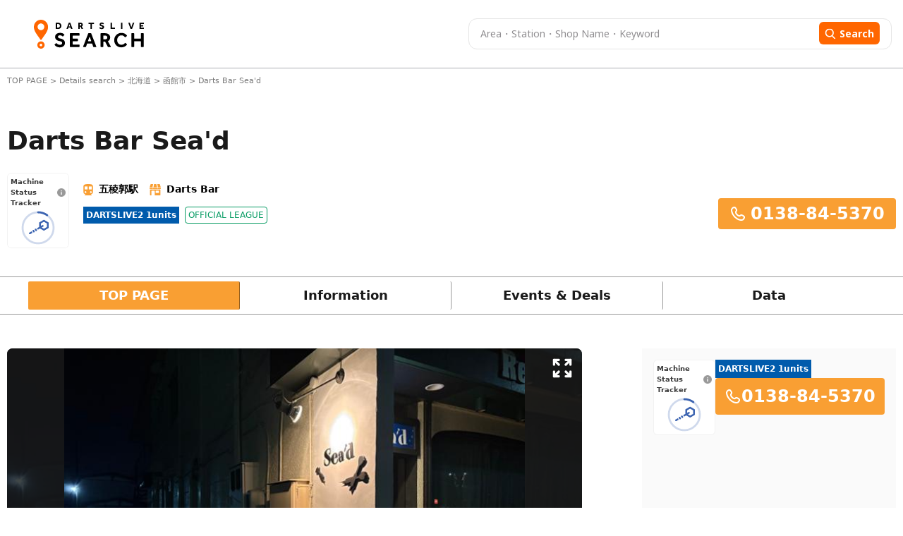

--- FILE ---
content_type: text/html; charset=utf-8
request_url: https://search.dartslive.com/jp/shop/4906764db564cc3df454cb89828a1cfe
body_size: 38719
content:
<!DOCTYPE html>





<html lang="ja">
  <script>
    document.addEventListener("DOMContentLoaded", function () {
        const lang = document.documentElement.lang;

        if (lang === "zh-CN") {
            document.querySelectorAll('.font-mPlusRounded').forEach(el => {
                el.classList.remove('font-mPlusRounded');
                el.style.fontFamily = '"Noto Sans SC", "Microsoft YaHei", "Heiti SC", sans-serif !important';
            });

            document.body.style.fontFamily = '"Noto Sans SC", "Microsoft YaHei", "Heiti SC", sans-serif !important';
        }
        if (lang === "zh-TW") {
            document.querySelectorAll('.font-mPlusRounded').forEach(el => {
                el.classList.remove('font-mPlusRounded');
                el.style.fontFamily = '"PingFang TC", "Microsoft JhengHei", "Heiti TC", sans-serif' ;
            });

            document.body.style.fontFamily = '"PingFang TC", "Microsoft JhengHei", "Heiti TC", sans-serif';
        }
    });
  </script>
  <head>
    <meta charset="UTF-8" />
    <meta name="viewport" content="width=device-width, initial-scale=1, maximum-scale=1, user-scalable=0" />
    



<title>Darts Bar Sea&#x27;d | 北海道 函館市 | Darts Bar Search - DARTSLIVE SEARCH</title>


<meta name="description" content="Get information and promotions for Darts Bar Sea&#x27;d. Looking for a darts bar? Use DARTSLIVE SEARCH to find locations with DARTSLIVE machines!">


<meta name="keywords" content="Darts Bar Sea&#x27;d,darts,darts bar,search,darts shop,DARTSLIVE,arcade,internet cafe">





<link rel="canonical" href="https://search.dartslive.com/jp/shop/4906764db564cc3df454cb89828a1cfe">





<link rel="alternate" hreflang="ja" href="https://search.dartslive.com/jp/shop/4906764db564cc3df454cb89828a1cfe">

<link rel="alternate" hreflang="en" href="https://search.dartslive.com/us/shop/4906764db564cc3df454cb89828a1cfe">

<link rel="alternate" hreflang="zh-Hant" href="https://search.dartslive.com/tw/shop/4906764db564cc3df454cb89828a1cfe">

<link rel="alternate" hreflang="zh-Hans" href="https://search.dartslive.com/cn/shop/4906764db564cc3df454cb89828a1cfe">

<link rel="alternate" hreflang="ko" href="https://search.dartslive.com/kr/shop/4906764db564cc3df454cb89828a1cfe">

<link rel="alternate" hreflang="fr" href="https://search.dartslive.com/fr/shop/4906764db564cc3df454cb89828a1cfe">

<link rel="alternate" hreflang="x-default" href="https://search.dartslive.com/">




 
<meta property="og:title" content="Darts Bar Sea&#x27;d | 北海道 函館市 | Darts Bar Search - DARTSLIVE SEARCH"> 

 
<meta property="og:type" content="website"> 

 
<meta property="og:url" content="https://search.dartslive.com/jp/shop/4906764db564cc3df454cb89828a1cfe"> 

 
<meta property="og:site_name" content="DARTSLIVE SEARCH"> 

 
<meta property="og:description" content="Get information and promotions for Darts Bar Sea&#x27;d. Looking for a darts bar? Use DARTSLIVE SEARCH to find locations with DARTSLIVE machines!"> 

 

 
<meta property="og:image" content="https://dl.cdn.dartslive.com/search/photo/4906764db564cc3d2ca8b150c0e1f9d7.jpg?1745461647"> 



 
 
<meta property="og:locale:alternate" content="en">
 
<meta property="og:locale:alternate" content="ja">
 
<meta property="og:locale:alternate" content="zh_CN">
 
<meta property="og:locale:alternate" content="zh_TW">
 
<meta property="og:locale:alternate" content="zh">
 
<meta property="og:locale:alternate" content="fr">
 
<meta property="og:locale:alternate" content="ko">
 
<meta property="og:locale:alternate" content="en_US">




 
<meta name="twitter:card" content="summary"> 



 
<meta name="twitter:title" content="Darts Bar Sea&#x27;d | 北海道 函館市 | Darts Bar Search - DARTSLIVE SEARCH"> 

 
<meta name="twitter:description" content="Get information and promotions for Darts Bar Sea&#x27;d. Looking for a darts bar? Use DARTSLIVE SEARCH to find locations with DARTSLIVE machines!"> 

 

 
<meta name="twitter:image" content="https://dl.cdn.dartslive.com/search/photo/4906764db564cc3d2ca8b150c0e1f9d7.jpg?1745461647"> 



    <link rel="icon" type="image/x-icon" href="https://dl.cdn.dartslive.com/search/static/assets/dartslive.ico" />
    <script
      src="https://unpkg.com/htmx.org@2.0.2"
      integrity="sha384-Y7hw+L/jvKeWIRRkqWYfPcvVxHzVzn5REgzbawhxAuQGwX1XWe70vji+VSeHOThJ"
      crossorigin="anonymous"
    ></script>
    <script src="https://ajax.googleapis.com/ajax/libs/jquery/3.2.1/jquery.min.js"></script>

    <script src="/static/base/js/moment.js"></script>
    <script src="/static/base/js/underscore-min.js"></script>
    <script src="/static/base/js/clndr.js"></script>
    <script src="/static/base/js/fetchUtils.js"></script>

    <link
      href="https://cdn.jsdelivr.net/npm/flowbite@2.5.1/dist/flowbite.min.css"
      rel="stylesheet"
    />
    <link href="/static/src/output.css" rel="stylesheet" />
    <link href="/static/base/css/base.css" rel="stylesheet" />
    <link href="https://fonts.googleapis.com/css2?family=Noto+Sans+JP:wght@400;700&family=Noto+Sans+TC:wght@400;700&display=swap" rel="stylesheet">
    
<link href="https://cdn.jsdelivr.net/npm/swiper@11/swiper-bundle.min.css" rel="stylesheet"/>
<link href="/static/user/css/store.css" rel="stylesheet"/>
<link href="/static/base/css/carousel.css" rel="stylesheet"/>
<link href="/static/user/css/datecalender.css" rel="stylesheet"/>
<style>
    .swiper-slide {
        height: 255px;
    }

    @media only screen and (max-width: 500px) {
        .swiper-slide {
            height: 200px;
        }
    }
</style>

    
      <!-- Google tag (gtag.js) -->
      <script
        async
        src="https://www.googletagmanager.com/gtag/js?id=G-9SGBQS4Y7K"
      ></script>
      <script>
        window.dataLayer = window.dataLayer || [];
        function gtag() {
          dataLayer.push(arguments);
        }
        gtag("js", new Date());

        gtag("config", "G-9SGBQS4Y7K");
      </script>
      <!-- Google Tag Manager -->
      <script>
        (function(w, d, s, l, i) {
          w[l] = w[l] || [];
          w[l].push({ 'gtm.start': new Date().getTime(), event: 'gtm.js' });
          var f = d.getElementsByTagName(s)[0],
            j = d.createElement(s),
            dl = l != 'dataLayer' ? '&l=' + l : '';
          j.async = true;
          j.src = 'https://www.googletagmanager.com/gtm.js?id=' + i + dl;
          f.parentNode.insertBefore(j, f);
        })(window, document, 'script', 'dataLayer', 'GTM-KHR2QQD');
      </script>
      <!-- End Google Tag Manager -->
    

    <!-- Treasure Data -->
    <script type="text/javascript">
    !function(t,e){if(void 0===e[t]){e[t]=function(){e[t].clients.push(this),this._init=[Array.prototype.slice.call(arguments)]},e[t].clients=[];for(var r=["addRecord","blockEvents","fetchServerCookie","fetchGlobalID","fetchUserSegments","resetUUID","ready","setSignedMode","setAnonymousMode","set","trackEvent","trackPageview","trackClicks","unblockEvents"],s=0;s<r.length;s++){var c=r[s];e[t].prototype[c]=function(t){return function(){return this["_"+t]=this["_"+t]||[],this["_"+t].push(Array.prototype.slice.call(arguments)),this}}(c)}var n=document.createElement("script");n.type="text/javascript",n.async=!0,n.src=("https:"===document.location.protocol?"https:":"http:")+"//cdn.treasuredata.com/sdk/4.1/td.min.js";var o=document.getElementsByTagName("script")[0];o.parentNode.insertBefore(n,o)}}("Treasure",this);
    </script>

    <!-- サジェスト機能用スクリプト -->
    <script src="/static/user/js/suggest.js"></script>
  </head>
  <body>
    <!-- Google Tag Manager (noscript) -->
    <noscript>
      <iframe src="https://www.googletagmanager.com/ns.html?id=GTM-KHR2QQD"
        height="0" width="0" style="display:none;visibility:hidden"></iframe>
    </noscript>
    <!-- End Google Tag Manager (noscript) -->
    <script type="text/javascript">
      function ensureAnonId(name = 'shopsearch_aid') {
        const m = document.cookie.match(new RegExp('(?:^|; )' + name + '=([^;]*)'));
        if (m) return decodeURIComponent(m[1]);
        const id = (crypto.randomUUID && crypto.randomUUID()) ||
                  ([1e7]+-1e3+-4e3+-8e3+-1e11).replace(/[018]/g, c =>
                    (c ^ crypto.getRandomValues(new Uint8Array(1))[0] & 15 >> c / 4).toString(16));
        document.cookie = `${name}=${encodeURIComponent(id)}; Path=/; Max-Age=${60*60*24*400}; SameSite=Lax`;
        return id;
      }

      const sessionid = ensureAnonId();
      var td = new Treasure({
        host: 'us01.records.in.treasuredata.com',
        writeKey: '10470/a464dd11e369f54e37dc026daf765120c593408f',
        database: 'shopsearch_app'
      });
      td.set('webviews', {sessionid: sessionid })
      td.trackPageview('webviews');
    </script>
    <header class="bg-[white] border-b border-[#adafb3] ">
      <nav
        class="flex items-center m-auto justify-between mx-auto header-container large-view"
      >
      <a href="/jp/">
          <img
            src="https://dl.cdn.dartslive.com/search/static/assets/darts_live_logo.svg"
            class="w-[255px] h-[41px]"
            alt="Darts Live Search"
          />
        </a>
        <div>



<style>
    #freesearch-button2 {
        flex: 0 0 auto;
        display: flex;
        align-items: center;
    }
</style>
<div class="w-full relative">
    <form
        method="get"
        action="/shop-search/jp"
        class="!flex justify-between py-1 px-4 dart-live-search h-[36px] lg:h-11 w-[470px] lg:w-[600px]"
    >
        
            <input autocomplete="off" oninput="clearError(this)" name="freeword" value="" placeholder="Area・Station・Shop Name・Keyword"
            id="map_search_input_pc"
            class="freeword-header-input truncate dark-placeholder me-[22px] w-full text-[10px] lg:text-[14px] leading-[11px] lg:leading-[30px] font-noto"/>
        
        <button 
        id='freesearch-button2'
        class="w-fit rounded-[4px] lg:rounded-[6px] h-[24px] lg:h-[32px] bg-orange border-0 lg:py-1.5 px-1.5 lg:px-2">
            <svg class="mt-[1px] mr-[3px] lg:mr-[5px] h-2.5 w-2.5 lg:w-4 lg:h-4 " viewBox="0 0 17 16" fill="none">
                <g clip-path="url(#clip0_1667_161086)">
                <path d="M15.9898 14.5735L12.1818 10.6129C13.1609 9.44901 13.6973 7.98455 13.6973 6.45999C13.6973 2.89801 10.7993 0 7.23734 0C3.67535 0 0.777344 2.89801 0.777344 6.45999C0.777344 10.022 3.67535 12.92 7.23734 12.92C8.57456 12.92 9.84886 12.5167 10.9384 11.751L14.7753 15.7416C14.9357 15.9082 15.1514 16 15.3825 16C15.6013 16 15.8089 15.9166 15.9665 15.7649C16.3013 15.4428 16.3119 14.9085 15.9898 14.5735ZM7.23734 1.68522C9.87021 1.68522 12.0121 3.82713 12.0121 6.45999C12.0121 9.09286 9.87021 11.2348 7.23734 11.2348C4.60447 11.2348 2.46256 9.09286 2.46256 6.45999C2.46256 3.82713 4.60447 1.68522 7.23734 1.68522Z" fill="white"/>
                </g>
                <defs>
                <clipPath id="clip0_1667_161086">
                <rect width="16" height="16" fill="white" transform="translate(0.5)"/>
                </clipPath>
                </defs>
            </svg>
            <span class="mt-[-2px] lg:mt-0 text-[12px] leading-[11px] lg:text-[14px] font-noto font-medium lg:font-bold ">Search</span>
        </button>
    </form>
    <!-- サジェストコンテナ -->
    <div 
      id="suggest-container-map_search_input_pc" 
      class="absolute top-full left-0 right-0 bg-white border border-gray-300 rounded-b shadow-lg z-50 max-h-64 overflow-y-auto hidden"
    ></div>
    <p class="shop-detail-error text-xs font-bold text-red-500 !hidden"></p>
</div>
<script>
    // Reusable function to update search input fields (attached to window for global access)
    window.updateSearchInputFields = function() {
        // Only populate search fields for freeword searches
        const storedFreewordSearch = localStorage.getItem('localStorageSearchKey');
        const isSearchNearby = localStorage.getItem('isSearchNearby') === 'true';
        const urlParams = new URLSearchParams(window.location.search);
        const hasFreewordInUrl = urlParams.has('freeword');
        const hasLatLngInUrl = urlParams.has('lat') || urlParams.has('lng');
    
        if (storedFreewordSearch && (hasFreewordInUrl || hasLatLngInUrl) && !isSearchNearby) {
            let searchKey = storedFreewordSearch;
        
            if (document.querySelector('#map_search_input_pc')) {
                document.querySelector('#map_search_input_pc').value = searchKey;
            }
            if (document.querySelector('#map_search_input_mobile')) {
                document.querySelector('#map_search_input_mobile').value = searchKey;
            }
            if (document.querySelector('#default-search')) {
                document.querySelector('#default-search').value = searchKey;
            }
        }
    };
    
    document.addEventListener('DOMContentLoaded', () => {
        // Call on initial page load
        updateSearchInputFields();
    });
    
    function validateFreeWordSearch2() {
        let valuePc = document.querySelector('#map_search_input_pc').value.trim();
        document.querySelectorAll(".freeword-result-error").forEach((errorMessage) => {
            errorMessage.classList.add("!hidden");
        });
        
        if (window.innerWidth > 680) {
            let errorMessage = document.querySelector(".freeword-error2") ?? document.querySelector(".shop-detail-error");
            errorMessage.classList.add("!hidden");
            // Check for maximum word count (e.g., 15 words)
            let words = valuePc.split(/\s+/).filter(word => word.length > 0);
            if (words.length > 15) {
                errorMessage.innerText = "Free word must be 15 words or fewer.";
                errorMessage.classList.remove("!hidden");
                return false;
            }
            if (valuePc.length > 50) {
                errorMessage.innerText = "Free word must be 50 characters or less.";
                errorMessage.classList.remove("!hidden");
                return false;
            }
        } else {
            let valueMobile = document.querySelector('#map_search_input_mobile').value.trim();

            if (document.getElementById("freeword-error-mobile")) {
                let errorMessageMobile = document.getElementById("freeword-error-mobile");
                errorMessageMobile.classList.add("!hidden");
                let words = valueMobile.split(/\s+/).filter(word => word.length > 0);
                if (words.length > 15) {
                    errorMessageMobile.innerText = "Free word must be 15 words or fewer.";
                    errorMessageMobile.classList.remove("!hidden");
                    return false;
                }
                if (valueMobile.length > 50) {
                    errorMessageMobile.innerText = "Free word must be 50 characters or less.";
                    errorMessageMobile.classList.remove("!hidden");
                    return false;
                }
            } else {
                let errorMessageMobile = document.querySelectorAll(".shop-detail-error");
                errorMessageMobile.forEach((errorMessage) => {
                    errorMessage.classList.add("!hidden");
                });
                let words = valueMobile.split(/\s+/).filter(word => word.length > 0);
                if (words.length > 15) {
                    errorMessageMobile.forEach((errorMessage) => {
                        errorMessage.innerText = "Free word must be 15 words or fewer.";
                        errorMessage.classList.remove("!hidden");
                    });
                    return false;
                }
                if (valueMobile.length > 50) {
                    errorMessageMobile.forEach((errorMessage) => {
                        errorMessage.innerText = "Free word must be 50 characters or less.";
                        errorMessage.classList.remove("!hidden");
                    });
                    return false;
                }
            }
        }
        
        return true;
    }

    document.querySelectorAll('form').forEach(form => {
        form.addEventListener('submit', async function(event) {
            event.preventDefault();
            localStorage.removeItem('isSearchNearby');
            localStorage.setItem('localStorageSearchKey', form.querySelector('input[name="freeword"]').value);
            // Save search title to session via API
            const searchSessionApiUrl = "/api/search-session/";
            await fetch(searchSessionApiUrl, {
                method: 'POST',
                headers: { 'Content-Type': 'application/json' },
                body: JSON.stringify({ search_title: form.querySelector('input[name="freeword"]').value })
            });
            if (!validateFreeWordSearch2()) {
                return;
            } else {
                const freeWordInput = form.querySelector('input[name="freeword"]');
                const freeWordHasLatLng = await getFreeWordLatLng(freeWordInput.value);
                const latInputElement = document.getElementById('lat_input');
                const lngInputElement = document.getElementById('lng_input');
                const latInputValue = latInputElement ? latInputElement.value : '';
                const lngInputValue = lngInputElement ? lngInputElement.value : '';
                let params = new URLSearchParams(window.location.search);
                let countryCode = "jp";
                params.set('lat', '');
                params.set('lng', '');
                params.set('freeword', freeWordInput.value);
                if (freeWordHasLatLng.length > 1) {
                    params.set('lat', '');
                    params.set('lng', '');
                }
                if (freeWordHasLatLng.length == 1) {
                    params.set('lat', freeWordHasLatLng[0].lat);
                    params.set('lng', freeWordHasLatLng[0].lng);
                    let filteredParts = freeWordInput.value.replaceAll(freeWordHasLatLng[0].name, '').trim().replace(/\s+/g, ' ')
                    params.set('freeword', filteredParts);
                }

                params.delete('page');
                // If current path is /{countryCode}/shops or /{countryCode}/shops/, keep that path
                const currentPath = window.location.pathname;
                const listPagePath = `/${countryCode}/shops/`;
                if (currentPath === listPagePath) {
                    window.location.href = window.location.origin + listPagePath + '?' + params.toString();
                } else {
                    window.location.href =  window.location.origin + '/' + countryCode + '/shops/map?' + params.toString();
                }
            }
        });
    });
    async function getFreeWordLatLng(freeWord) {
        const response = await fetch("/static/user/json/suggest_items_area.json");
        const data = await response.json()
        const words = freeWord.trim().split(/\s+/);
        const results = words.map(word => {
            const item = data.find(obj => obj.name == word);
            return item?.lat && item?.lng ? { name: item.name, lat: item.lat, lng: item.lng } : null;
        });

        return results.filter(Boolean);
    }
    function clearError(input) {
        if (!input.value) {
            const errorMessage = document.querySelectorAll(".shop-detail-error");
            errorMessage.forEach((errorMessage) => {
                errorMessage.classList.add("!hidden");
            });
        }
    }
</script>

<!-- サジェスト機能用スクリプト -->
<script>
    document.addEventListener("DOMContentLoaded", () => {
        // サジェストシステムの初期化
        const searchInput = document.getElementById('map_search_input_pc');
        const suggestContainer = document.getElementById('suggest-container-map_search_input_pc');
        
        if (searchInput && suggestContainer) {
            if (searchInput.suggestSystem) {
                searchInput.suggestSystem.destroy();
            }
            
            searchInput.suggestSystem = new SuggestSystem(
                searchInput,
                suggestContainer,
                "/static/user/json/suggest_items_area.json",
                {
                    debounceMs: 150,
                    maxResults: 15,
                    minChars: 1
                }
            );
            
            // サジェスト選択時のイベントハンドラ
            searchInput.addEventListener('suggest:select', (e) => {
               // Logic after select
            });
        }
    });
</script>
</div>
      </nav>

      <nav class="mobile-view px-3 pt-2 pb-2">
        <!-- drawer init and toggle -->
        <div class="ml-1 mr-[38px]">
            <a href="/jp/" onclick="navigateToHome()">
            <img
              class="w-12 h-12"
              src="https://dl.cdn.dartslive.com/search/static/assets/darts_live_logo_mobile.svg"
              alt="Darts Live Search"/>
          </a>

        </div>

        <!-- drawer component -->
        <div
          id="dartsLiveDrawerOfMobileNav"
          class="fixed top-0 left-0 z-40 h-screen p-4 overflow-y-auto transition-transform -translate-x-full bg-white w-80 dark:bg-gray-800"
          tabindex="-1"
          aria-labelledby="drawer-label"
        >
          <h5
            id="drawer-label"
            class="inline-flex items-center mb-4 text-base font-semibold text-gray-500 dark:text-gray-400"
          >
            <svg
              class="w-4 h-4 me-2.5"
              aria-hidden="true"
              xmlns="http://www.w3.org/2000/svg"
              fill="currentColor"
              viewBox="0 0 20 20"
            >
              <path
                d="M10 .5a9.5 9.5 0 1 0 9.5 9.5A9.51 9.51 0 0 0 10 .5ZM9.5 4a1.5 1.5 0 1 1 0 3 1.5 1.5 0 0 1 0-3ZM12 15H8a1 1 0 0 1 0-2h1v-3H8a1 1 0 0 1 0-2h2a1 1 0 0 1 1 1v4h1a1 1 0 0 1 0 2Z"
              /></svg
            >Info
          </h5>
          <button
            type="button"
            data-drawer-target="dartsLiveDrawerOfMobileNav"
            data-drawer-hide="dartsLiveDrawerOfMobileNav"
            aria-controls="dartsLiveDrawerOfMobileNav"
            class="text-gray-400 bg-transparent hover:bg-gray-200 hover:text-gray-900 rounded-lg text-sm w-8 h-8 absolute top-2.5 end-2.5 flex items-center justify-center dark:hover:bg-gray-600 dark:hover:text-white"
          >
            <svg
              width="23"
              height="12"
              viewBox="0 0 23 12"
              fill="none"
              xmlns="http://www.w3.org/2000/svg"
            >
              <path
                d="M0.1875 10V12H22.0564V10H0.1875ZM0.1875 5V7H22.0564V5H0.1875ZM0.1875 0V2H22.0564V0H0.1875Z"
                fill="#3C3C3C"
              />
            </svg>
            <span class="sr-only">Close menu</span>
          </button>
          <!-- drawer Content -->
        </div>
        



<style>
    #freesearch-button2 {
        flex: 0 0 auto;
        display: flex;
        align-items: center;
    }
</style>
<div class="w-full relative">
    <form
        method="get"
        action="/shop-search/jp"
        class="!flex justify-between py-1 px-4 dart-live-search h-[36px] lg:h-11 w-[470px] lg:w-[600px]"
    >
        
            <input autocomplete="off" oninput="clearError(this)" name="freeword" value="" placeholder="Area・Station・Shop Name・Keyword"
            id="map_search_input_mobile"
            class="freeword-header-input truncate dark-placeholder me-[22px] w-full text-[10px] lg:text-[14px] leading-[11px] lg:leading-[30px] font-noto"/>
        
        <button 
        id='freesearch-button2'
        class="w-fit rounded-[4px] lg:rounded-[6px] h-[24px] lg:h-[32px] bg-orange border-0 lg:py-1.5 px-1.5 lg:px-2">
            <svg class="mt-[1px] mr-[3px] lg:mr-[5px] h-2.5 w-2.5 lg:w-4 lg:h-4 " viewBox="0 0 17 16" fill="none">
                <g clip-path="url(#clip0_1667_161086)">
                <path d="M15.9898 14.5735L12.1818 10.6129C13.1609 9.44901 13.6973 7.98455 13.6973 6.45999C13.6973 2.89801 10.7993 0 7.23734 0C3.67535 0 0.777344 2.89801 0.777344 6.45999C0.777344 10.022 3.67535 12.92 7.23734 12.92C8.57456 12.92 9.84886 12.5167 10.9384 11.751L14.7753 15.7416C14.9357 15.9082 15.1514 16 15.3825 16C15.6013 16 15.8089 15.9166 15.9665 15.7649C16.3013 15.4428 16.3119 14.9085 15.9898 14.5735ZM7.23734 1.68522C9.87021 1.68522 12.0121 3.82713 12.0121 6.45999C12.0121 9.09286 9.87021 11.2348 7.23734 11.2348C4.60447 11.2348 2.46256 9.09286 2.46256 6.45999C2.46256 3.82713 4.60447 1.68522 7.23734 1.68522Z" fill="white"/>
                </g>
                <defs>
                <clipPath id="clip0_1667_161086">
                <rect width="16" height="16" fill="white" transform="translate(0.5)"/>
                </clipPath>
                </defs>
            </svg>
            <span class="mt-[-2px] lg:mt-0 text-[12px] leading-[11px] lg:text-[14px] font-noto font-medium lg:font-bold ">Search</span>
        </button>
    </form>
    <!-- サジェストコンテナ -->
    <div 
      id="suggest-container-map_search_input_mobile" 
      class="absolute top-full left-0 right-0 bg-white border border-gray-300 rounded-b shadow-lg z-50 max-h-64 overflow-y-auto hidden"
    ></div>
    <p class="shop-detail-error text-xs font-bold text-red-500 !hidden"></p>
</div>
<script>
    // Reusable function to update search input fields (attached to window for global access)
    window.updateSearchInputFields = function() {
        // Only populate search fields for freeword searches
        const storedFreewordSearch = localStorage.getItem('localStorageSearchKey');
        const isSearchNearby = localStorage.getItem('isSearchNearby') === 'true';
        const urlParams = new URLSearchParams(window.location.search);
        const hasFreewordInUrl = urlParams.has('freeword');
        const hasLatLngInUrl = urlParams.has('lat') || urlParams.has('lng');
    
        if (storedFreewordSearch && (hasFreewordInUrl || hasLatLngInUrl) && !isSearchNearby) {
            let searchKey = storedFreewordSearch;
        
            if (document.querySelector('#map_search_input_pc')) {
                document.querySelector('#map_search_input_pc').value = searchKey;
            }
            if (document.querySelector('#map_search_input_mobile')) {
                document.querySelector('#map_search_input_mobile').value = searchKey;
            }
            if (document.querySelector('#default-search')) {
                document.querySelector('#default-search').value = searchKey;
            }
        }
    };
    
    document.addEventListener('DOMContentLoaded', () => {
        // Call on initial page load
        updateSearchInputFields();
    });
    
    function validateFreeWordSearch2() {
        let valuePc = document.querySelector('#map_search_input_pc').value.trim();
        document.querySelectorAll(".freeword-result-error").forEach((errorMessage) => {
            errorMessage.classList.add("!hidden");
        });
        
        if (window.innerWidth > 680) {
            let errorMessage = document.querySelector(".freeword-error2") ?? document.querySelector(".shop-detail-error");
            errorMessage.classList.add("!hidden");
            // Check for maximum word count (e.g., 15 words)
            let words = valuePc.split(/\s+/).filter(word => word.length > 0);
            if (words.length > 15) {
                errorMessage.innerText = "Free word must be 15 words or fewer.";
                errorMessage.classList.remove("!hidden");
                return false;
            }
            if (valuePc.length > 50) {
                errorMessage.innerText = "Free word must be 50 characters or less.";
                errorMessage.classList.remove("!hidden");
                return false;
            }
        } else {
            let valueMobile = document.querySelector('#map_search_input_mobile').value.trim();

            if (document.getElementById("freeword-error-mobile")) {
                let errorMessageMobile = document.getElementById("freeword-error-mobile");
                errorMessageMobile.classList.add("!hidden");
                let words = valueMobile.split(/\s+/).filter(word => word.length > 0);
                if (words.length > 15) {
                    errorMessageMobile.innerText = "Free word must be 15 words or fewer.";
                    errorMessageMobile.classList.remove("!hidden");
                    return false;
                }
                if (valueMobile.length > 50) {
                    errorMessageMobile.innerText = "Free word must be 50 characters or less.";
                    errorMessageMobile.classList.remove("!hidden");
                    return false;
                }
            } else {
                let errorMessageMobile = document.querySelectorAll(".shop-detail-error");
                errorMessageMobile.forEach((errorMessage) => {
                    errorMessage.classList.add("!hidden");
                });
                let words = valueMobile.split(/\s+/).filter(word => word.length > 0);
                if (words.length > 15) {
                    errorMessageMobile.forEach((errorMessage) => {
                        errorMessage.innerText = "Free word must be 15 words or fewer.";
                        errorMessage.classList.remove("!hidden");
                    });
                    return false;
                }
                if (valueMobile.length > 50) {
                    errorMessageMobile.forEach((errorMessage) => {
                        errorMessage.innerText = "Free word must be 50 characters or less.";
                        errorMessage.classList.remove("!hidden");
                    });
                    return false;
                }
            }
        }
        
        return true;
    }

    document.querySelectorAll('form').forEach(form => {
        form.addEventListener('submit', async function(event) {
            event.preventDefault();
            localStorage.removeItem('isSearchNearby');
            localStorage.setItem('localStorageSearchKey', form.querySelector('input[name="freeword"]').value);
            // Save search title to session via API
            const searchSessionApiUrl = "/api/search-session/";
            await fetch(searchSessionApiUrl, {
                method: 'POST',
                headers: { 'Content-Type': 'application/json' },
                body: JSON.stringify({ search_title: form.querySelector('input[name="freeword"]').value })
            });
            if (!validateFreeWordSearch2()) {
                return;
            } else {
                const freeWordInput = form.querySelector('input[name="freeword"]');
                const freeWordHasLatLng = await getFreeWordLatLng(freeWordInput.value);
                const latInputElement = document.getElementById('lat_input');
                const lngInputElement = document.getElementById('lng_input');
                const latInputValue = latInputElement ? latInputElement.value : '';
                const lngInputValue = lngInputElement ? lngInputElement.value : '';
                let params = new URLSearchParams(window.location.search);
                let countryCode = "jp";
                params.set('lat', '');
                params.set('lng', '');
                params.set('freeword', freeWordInput.value);
                if (freeWordHasLatLng.length > 1) {
                    params.set('lat', '');
                    params.set('lng', '');
                }
                if (freeWordHasLatLng.length == 1) {
                    params.set('lat', freeWordHasLatLng[0].lat);
                    params.set('lng', freeWordHasLatLng[0].lng);
                    let filteredParts = freeWordInput.value.replaceAll(freeWordHasLatLng[0].name, '').trim().replace(/\s+/g, ' ')
                    params.set('freeword', filteredParts);
                }

                params.delete('page');
                // If current path is /{countryCode}/shops or /{countryCode}/shops/, keep that path
                const currentPath = window.location.pathname;
                const listPagePath = `/${countryCode}/shops/`;
                if (currentPath === listPagePath) {
                    window.location.href = window.location.origin + listPagePath + '?' + params.toString();
                } else {
                    window.location.href =  window.location.origin + '/' + countryCode + '/shops/map?' + params.toString();
                }
            }
        });
    });
    async function getFreeWordLatLng(freeWord) {
        const response = await fetch("/static/user/json/suggest_items_area.json");
        const data = await response.json()
        const words = freeWord.trim().split(/\s+/);
        const results = words.map(word => {
            const item = data.find(obj => obj.name == word);
            return item?.lat && item?.lng ? { name: item.name, lat: item.lat, lng: item.lng } : null;
        });

        return results.filter(Boolean);
    }
    function clearError(input) {
        if (!input.value) {
            const errorMessage = document.querySelectorAll(".shop-detail-error");
            errorMessage.forEach((errorMessage) => {
                errorMessage.classList.add("!hidden");
            });
        }
    }
</script>

<!-- サジェスト機能用スクリプト -->
<script>
    document.addEventListener("DOMContentLoaded", () => {
        // サジェストシステムの初期化
        const searchInput = document.getElementById('map_search_input_mobile');
        const suggestContainer = document.getElementById('suggest-container-map_search_input_mobile');
        
        if (searchInput && suggestContainer) {
            if (searchInput.suggestSystem) {
                searchInput.suggestSystem.destroy();
            }
            
            searchInput.suggestSystem = new SuggestSystem(
                searchInput,
                suggestContainer,
                "/static/user/json/suggest_items_area.json",
                {
                    debounceMs: 150,
                    maxResults: 15,
                    minChars: 1
                }
            );
            
            // サジェスト選択時のイベントハンドラ
            searchInput.addEventListener('suggest:select', (e) => {
               // Logic after select
            });
        }
    });
</script>

      </nav>
    </header>

    

<main class="bg-white">
    <!-- Hero Section -->
    



<style>
/* CLS対策のためのスタイル */
.cls-safe-container {
    contain: layout style;
    min-height: 200px; /* コンテナの最小高さを固定 */
}

@media (min-width: 768px) {
    .cls-safe-container {
        min-height: 250px; /* デスクトップでは少し高めに設定 */
    }
}

.cls-safe-breadcrumb {
    min-height: 18px;
    contain: layout;
    white-space: nowrap;
    overflow: hidden;
    text-overflow: ellipsis;
    width: 100%;
}

.cls-safe-title {
    min-height: 50px;
    contain: layout;
}

@media (min-width: 768px) {
    .cls-safe-title {
        min-height: 56px;
    }
}

.cls-safe-placeholder {
    visibility: hidden;
    min-width: 1px;
}

/* パンくずリスト内の要素のスタイル */
.breadcrumb-item {
    display: inline;
    white-space: nowrap;
}

.breadcrumb-separator {
    margin: 0 2px;
}

/* 動的コンテンツのCLS対策 */
.cls-safe-dynamic-container {
    contain: layout;
}

.cls-safe-station-container {
    contain: layout;
}

.cls-safe-summary-list {
    contain: layout;
}

.cls-safe-last-update {
    contain: layout;
}

/* 個別バッジのスケルトン */
.cls-skeleton-badge {
    transition: opacity 0.2s ease-in-out;
}

/* タイトル部分の安定化 */
.cls-safe-title-container {
    contain: layout;
}

/* 電話番号のCLS対策 */
.cls-safe-phone {
    contain: layout;
}
</style>

<div class="max-w-[1340px] mx-auto px-2.5 py-2 cls-safe-container">
    <p class="text-[11px] text-[#7A7A7A] h-[20px] leading-[20px] overflow-hidden whitespace-nowrap">
        <span class="inline-block w-full truncate">
            <a href="/jp/" class="hover:underline">
              TOP PAGE
            </a>
            >
            <a href="/jp/shops/" class="hover:underline">
                Details search
            </a>
            >
            
            <span class="inline">
                <a class="hover:underline" href="/jp/shops/?largeRegion=%E5%8C%97%E6%B5%B7%E9%81%93">北海道</a> >
            </span>
            
            
            <span class="inline">
                <a class="hover:underline" href="/jp/shops/?largeRegion=%E5%8C%97%E6%B5%B7%E9%81%93&mediumRegion=%E5%87%BD%E9%A4%A8%E5%B8%82">函館市</a> >
            </span>
            
            
             <span class="inline min-w-[1px]">
                Darts Bar Sea&#x27;d
             </span>
        </span>
    </p>
    <h2 class="text-[#1A1A1A] md:mt-[48px] mt-3 flex md:flex-row flex-col justify-between min-h-[50px] md:min-h-[56px] cls-safe-title">
        <span class="md:text-[36px] text-[16px] font-bold inline-block min-w-[200px] md:min-w-[300px]">
            Darts Bar Sea&#x27;d
        </span>
        
    </h2>
    <div class="flex justify-between mt-[16px]">
        <div class="flex max-sm:justify-center">

                <div class="max-sm:justify-center max-sm:items-center hidden progress_visible">
                    


<div
class="w-[88px] h-fit p-[4px] flex items-center flex-col border border-[#0000000D] rounded-md "
>
<div class="w-full relative flex items-center space-x-1 pb-1 text-[#3C3C3C]">
  <span class="text-[10px] font-bold" style="width: 80%;">Machine Status Tracker</span>

  <!-- Tooltip Button (Using peer) -->
  <button type="button" class="relative peer">
    <img src="https://dl.cdn.dartslive.com/search/static/assets/info_icon.png" class="w-3 h-3" alt="" />
  </button>

  <!-- Tooltip Content (Only visible on button hover) -->
  <div
    class="absolute left-0 -translate-x-1/5 top-[70px] mb-2 z-40 w-[300px] px-3 py-2 text-sm font-medium 
           text-black bg-white rounded-lg box-shadow opacity-0 invisible transition-opacity 
           duration-300 peer-hover:opacity-100 peer-hover:visible"
  >
    The Machine Status Tracker is a graphical representation of machine occupancy based on most recent usage. *Please note that this does not actually guarantee actual machine play availability. For current machine availability, please contact the shop directly.
    
  </div>
</div>


  
<div class="relative">
    <!-- Tooltip Button (Using peer) -->
    <svg
        width="48" 
        height="48" 
        viewBox="0 0 48 48" 
        fill="none" 
        data-progress=""
        class="progress-bar lg:w-auto lg:h-auto w-[43px] h-[43px]" width="48" height="48"
    >
        <!-- Background Circle -->
        <path 
            class="background-circle"
            opacity="0.25" 
            d="M24 45.9999C36.1502 45.9999 45.9999 36.1502 45.9999 23.9999C45.9999 11.8497 36.1502 2 24 2C11.8497 2 2 11.8497 2 23.9999C2 36.1502 11.8497 45.9999 24 45.9999Z" 
            stroke=" #FFA235 "
            stroke-width="2.78647"
        />
        <!-- Progress Path -->
        <path 
            class="progress-path"
            d="M23.9995 1.99987C36.1497 1.99987 45.9995 11.8496 45.9995 23.9998C45.9995 36.15 36.1497 45.9998 23.9995 45.9998C11.8492 45.9998 1.99951 36.15 1.99951 23.9998C1.99951 11.8496 11.8492 1.99987 23.9995 1.99987Z" 
            stroke=" #FFA235 "
            stroke-width="2.78647"
            stroke-linecap="round"
            stroke-dasharray="0"
            stroke-dashoffset="0"
        />
    
        <!-- Dart Elements -->
        <path 
            class="dart-pin"
            d="M21.6055 25.7226C21.2773 25.154 20.5501 24.9583 19.9814 25.2866L19.896 25.3374C19.3273 25.6656 19.1316 26.3928 19.4611 26.9615L20.1301 28.1185C20.4596 28.6884 21.1856 28.8829 21.7542 28.5546L21.8397 28.5063C22.4095 28.178 22.604 27.4508 22.2745 26.8809L21.6055 25.7226Z" 
            fill=" #FFA235 "
        />

        <path 
            class="dart-pin"
            d="M18.3856 27.5808C18.0573 27.0122 17.3301 26.8164 16.7615 27.1459L16.676 27.1967C16.1074 27.525 15.9116 28.2522 16.2412 28.8208L16.9101 29.9779C17.2397 30.5478 17.9656 30.7423 18.5342 30.414L18.6197 30.3657C19.1896 30.0361 19.3841 29.3089 19.0545 28.7403L18.3856 27.582V27.5808Z" 
            fill=" #FFA235 "
        />

        <path 
            class="dart-pin"
            d="M11.6193 30.8304C11.0494 31.1587 10.8549 31.8859 11.1832 32.4545L11.2327 32.54C11.5623 33.1086 12.2882 33.3044 12.8581 32.9761L16.1212 31.0906L14.8823 28.9462L11.6193 30.8304Z" 
            fill=" #FFA235 "
        />

        <path 
            class="dart-pin"
            d="M38.9988 23.5621V17.1697C38.9988 16.948 38.9369 16.7411 38.8316 16.564C38.73 16.3781 38.5801 16.2171 38.3831 16.1031L32.8468 12.9069C32.6523 12.7942 32.4392 12.7446 32.2311 12.7484C32.0217 12.7446 31.8087 12.7942 31.6154 12.9069L26.0791 16.1031C25.8858 16.2146 25.7359 16.3744 25.6343 16.5565C25.5253 16.7362 25.4621 16.9455 25.4621 17.171V22.8399L22.3948 24.6102L23.6336 26.7558L26.696 24.988L31.6142 27.8274C31.8062 27.9377 32.0155 27.9884 32.2224 27.986C32.4343 27.9922 32.6498 27.9414 32.8468 27.8286L38.3831 24.6325C38.5776 24.5197 38.7275 24.3599 38.8291 24.1766C38.9369 23.9982 39.0001 23.7888 39.0001 23.5646L38.9988 23.5621ZM31.6191 20.771L31.5696 20.6855C31.2413 20.1169 30.5141 19.9212 29.9454 20.2507L27.9373 21.4103V17.8907L32.2286 15.4118L36.5212 17.8895V22.8448L32.2299 25.3225L29.1724 23.5571L31.1843 22.3951C31.7529 22.0668 31.9486 21.3396 31.6191 20.7698V20.771Z" 
            fill=" #FFA235 "
        />
    </svg>
        
</div>

</div>

                </div>

            <div class="md:pl-[20px] pl-[8px] sm:w-full border-box">
                <ul class="flex items-center flex-wrap sm:font-bold font-medium mt-[13px]" id="genre_station">
                    
                    <li class="flex items-center contain-layout sm:space-x-2 space-x-1 sm:mr-4 mr-2">
                        
                            <img
                                src="https://dl.cdn.dartslive.com/search/static/assets/train_orange.png"
                                class="sm:w-[14px] sm:h-[16px] w-[10px] h-[12px]"
                            />
                        
                        <span class="sm:text-[14px] text-[10px]">五稜郭駅</span>
                    </li>
                    
                </ul>
                <ul id="headerSummaryList" class="hidden flex-wrap max-sm:w-[250px] sm:mt-[14px] mt-0.5">

                  <li class="bg-[#B3499C] mr-2 mb-1 px-1 py-0.5 text-white font-semibold sm:text-[12px] text-[10px] flex items-center text-nowrap" id="machine1">
                    DARTSLIVE3  <span class='ml-1' id="dl3Num"> </span>units
                  </li>

                  <li class="bg-[#005BAC] mr-2 mb-1 px-1 py-0.5 text-white font-semibold flex items-center text-nowrap sm:text-[12px] text-[10px] " id='machine2'>
                    DARTSLIVE2  <span class='ml-1' id="dl2Num"> </span>units
                  </li>


                    <li id="officialLeague" class="border hidden mr-2 mb-1 border-[#089C64] px-1 py-0.5 text-[#089C64] font-medium sm:text-[12px] text-[10px] rounded text-nowrap">
                        OFFICIAL LEAGUE
                    </li>

                
                    <li id="liveEffect" class="hidden border mr-2 mb-1 border-[#F27321] px-1 py-0.5 text-[#F27321] font-medium sm:text-[12px] text-[10px] rounded text-nowrap">
                        LIVE EFFECT
                    </li>
                    <li id="shopTheme" class="hidden border mr-2 mb-1 border-[#05A8FF] px-1 py-0.5 text-[#05A8FF] font-medium sm:text-[12px] text-[10px] rounded text-nowrap">
                        SHOP THEME
                    </li>
                
                    <li id="campaign" class="border hidden mr-2 mb-1 border-[#E96F6F] px-1 py-0.5 text-[#E96F6F] font-medium sm:text-[12px] text-[10px] rounded text-nowrap">
                        In the middle of campaign
                    </li>
                
                
                </ul>
            </div>
        </div>

        <div class="hidden md:flex h-[80px] justify-end flex-col cls-safe-phone">
            
            <a
                class="bg-[#F99F33] text-white rounded-[4px] h-[44px] px-4 w-auto min-w-[232px] items-center justify-center space-x-1.5 flex"
                href="tel:0138-84-5370"
            >
                <img
                    src="https://dl.cdn.dartslive.com/search/static/assets/telephone.png"
                    alt="Telephone"
                />
                <span class="text-[24px] font-semibold">0138-84-5370</span>
            </a>
            
        </div>
    </div>
</div>
<div id="stickyMenu" class="sm:border-b sm:border-t sm:border-[#00000066] sm:py-1.5 mt-[32px] w-full sticky top-0 z-10 bg-white">
    <ul
        class="sm:flex sm:flex-wrap max-sm:flex-nowrap max-sm:overflow-x-auto justify-center sm:text-[19px] text-[10px] font-bold text-center dl-tab-buttons w-full grid grid-cols-9"
        data-tabs-active-classes="text-[#F99F33] sm:text-white bg-white sm:bg-[#F99F33] border-t-2 border-b-0 border-[#F99F33] sm:border-t-0 sm:border-b-0"
        data-tabs-inactive-classes="max-sm:bg-[#f5f5f5] max-sm:border-t max-sm:border-b max-sm:border-[#ddd] sm:text-black sm:bg-white"
    >
        <li class="max-sm:w-auto text-[10px] sm:text-xs md:text-lg col-span-2">
            <a
               href="/jp/shop/4906764db564cc3df454cb89828a1cfe"
               class="sm:border-r sm:border-[#00000066] sm:w-[170px] md:w-[300px] flex items-center justify-center md:h-[40px] h-full sm:rounded-[2px]"
            >
                TOP PAGE
            </a>
        </li>
        <li class="text-[10px] sm:text-xs md:text-lg col-span-2">
            <a
               href="/jp/shop/4906764db564cc3df454cb89828a1cfe/basic-information"
               class="sm:border-r sm:border-[#00000066] sm:w-[170px] md:w-[300px] flex items-center justify-center md:h-[40px] h-[36px] sm:rounded-[2px]"
               data-url="basic-information"
            >
                Information
            </a>
        </li>
        <li class="text-[10px] sm:text-xs md:text-lg col-span-3">
            <a
               href="/jp/shop/4906764db564cc3df454cb89828a1cfe/event-special-deals"
               class="sm:border-r sm:border-[#00000066] sm:w-[170px] md:w-[300px] flex items-center justify-center md:h-[40px] h-[36px] sm:rounded-[2px]"
               data-url="event-special-deals"
            >
                Events & Deals
            </a>
        </li>
        <li class="text-[10px] sm:text-xs md:text-lg col-span-2">
            <a
               href="/jp/shop/4906764db564cc3df454cb89828a1cfe/data"
               class="sm:border-[#00000066] sm:w-[170px] md:w-[300px] flex items-center justify-center md:h-[40px] h-[36px] sm:rounded-[2px]"
               data-url="data"
            >
               Data
            </a>
        </li>
    </ul>
</div>


<script>
    document.addEventListener('DOMContentLoaded', function () {
        // 動的コンテンツのCLS対策 - 軽量版
        const headerSummaryList = document.getElementById('headerSummaryList');
        const genreStationList = document.getElementById('genre_station');

        if (headerSummaryList) {
            headerSummaryList.style.contain = 'layout';
            
            // MutationObserverでリスト内容の変更を監視
            const listObserver = new MutationObserver(() => {
                if (headerSummaryList.children.length > 0) {
                    headerSummaryList.classList.remove('hidden');
                }
            });
            listObserver.observe(headerSummaryList, { childList: true });
        }

        if (genreStationList) {
            genreStationList.style.contain = 'layout';
        }

        // バッジ要素のCLS対策
        const badgeElements = ['officialLeague', 'campaign'];
        badgeElements.forEach(id => {
            const element = document.getElementById(id);
            if (element) {
                element.style.contain = 'layout';
                
                // MutationObserverで表示状態の変更を監視
                const badgeObserver = new MutationObserver(() => {
                    // 要素が動的に変更された時の処理
                });
                badgeObserver.observe(element, { attributes: true, attributeFilter: ['class', 'style'] });
            }
        });

        // 動的要素表示のヘルパー関数
        function showElement(element) {
            if (element) {
                element.classList.remove('hidden');
                element.style.visibility = 'visible';
                element.style.opacity = '1';
            }
        }

        // レガシー関数（後方互換性のため）
        window.showDynamicElements = function() {
            showElement(document.getElementById('officialLeague'));
            showElement(document.getElementById('campaign'));
        };

        // 軽量版データ更新関数
        window.updateShopData = function(data) {
            if (data.dl3Num !== undefined) {
                const dl3NumElement = document.getElementById('dl3Num');
                if (dl3NumElement) {
                    dl3NumElement.textContent = data.dl3Num;
                }
            }
            
            if (data.dl2Num !== undefined) {
                const dl2NumElement = document.getElementById('dl2Num');
                if (dl2NumElement) {
                    dl2NumElement.textContent = data.dl2Num;
                }
            }
            
            if (data.hasOfficialLeague) {
                showElement(document.getElementById('officialLeague'));
            }
            
            if (data.hasCampaign) {
                showElement(document.getElementById('campaign'));
            }
        };

        const tabs = document.querySelectorAll('.dl-tab-buttons a');
        const currentUrl = window.location.href;

        let isMatched = false;

        tabs.forEach(tab => {
            const dataUrl = tab.getAttribute('data-url');
            const activeClasses = tab.closest('ul').getAttribute('data-tabs-active-classes');
            const inactiveClasses = tab.closest('ul').getAttribute('data-tabs-inactive-classes');

            if (dataUrl && currentUrl.includes(dataUrl)) {
                // Match found, apply active classes
                tab.classList.add(...activeClasses.split(' '));
                tab.classList.remove(...inactiveClasses.split(' '));
                isMatched = true;
            } else {
                // No match, apply inactive classes
                tab.classList.add(...inactiveClasses.split(' '));
                tab.classList.remove(...activeClasses.split(' '));
            }
        });

        // If no match found, mark the first tab as active
        if (!isMatched && tabs.length > 0) {
            const firstTab = tabs[0];
            const activeClasses = firstTab.closest('ul').getAttribute('data-tabs-active-classes');
            const inactiveClasses = firstTab.closest('ul').getAttribute('data-tabs-inactive-classes');

            firstTab.classList.add(...activeClasses.split(' '));
            firstTab.classList.remove(...inactiveClasses.split(' '));
        }

    });

</script>

    <div class="max-w-[1340px] mx-auto mt-1 px-2.5 grid grid-col-1">
        <div class="dl_tab_container md:mt-11">
            <div>

                <div id="allInfoDetails">
                    <!-- Gallery Section -->
                    


<div class=" shopGalleryContainer w-full max-sm:mt-4">
    <div class="grid w-full grid-cols-1">
        <!-- Image or video to render -->
        <div id="store_product_media" class="w-full grid grid-cols-1 rounded-lg bg-cover bg-center bg-no-repeat relative h-[177px] lg:h-[490px]" onclick="openImage()">
            <!-- Placeholder for image or video -->
        </div>
        <!-- Tabs Contents with Thumbnails -->
        <div id="gallery-tab-contents" class="mt-4 w-full grid grid-cols-1">
            


<style>

.carousel-control-prev {
    left: 5px;
}

.carousel-control-next {
    right: 5px;
}
.carousel-container {
    scroll-behavior: smooth;
    overflow-x: auto;
    display: flex;
}
</style>

<div class="relative carouselContainer">
    <!-- Carousel Container -->
    <ul class="carousel-container flex overflow-hidden px-[3px] py-[8px] border border-[#A4A4A433] rounded-[6px] box-border">
    
    </ul>

    <!-- Carousel Controls -->
    <button class="carousel-control carousel-control-prev" style="display: flex;">
        <svg aria-hidden="true" class="md:w-6 md:h-6 w-4 h-4" fill="none" stroke="currentColor" viewBox="0 0 24 24">
            <path stroke-linecap="round" stroke-linejoin="round" stroke-width="2" d="M15 19l-7-7 7-7"></path>
        </svg>
        <span class="sr-only">Previous</span>
    </button>
    <button class="carousel-control carousel-control-next" style="display: flex;">
        <svg aria-hidden="true" class="md:w-6 md:h-6 w-4 h-4" fill="none" stroke="currentColor" viewBox="0 0 24 24">
            <path stroke-linecap="round" stroke-linejoin="round" stroke-width="2" d="M9 5l7 7-7 7"></path>
        </svg>
        <span class="sr-only">Next</span>
    </button>
</div>




        </div>
    </div>
</div>
<div class="image-modal fixed z-40 w-screen h-screen top-0 left-0 bg-black/90 border flex-col items-center justify-center hidden" onclick="closeImage(event)">
    <div class="h-fit w-fit relative">
        <svg class="absolute -top-12 right-0 cursor-pointer" xmlns="http://www.w3.org/2000/svg" width="40" height="40" viewBox="0 0 24 24" fill="none">
            <!-- Circle border -->
            <circle cx="12" cy="12" r="11" stroke="#ffffff" stroke-opacity="0.8" stroke-width="2" />
            
            <!-- X lines -->
            <line x1="8" y1="8" x2="16" y2="16" stroke="#ffffff" stroke-width="2" stroke-linecap="round"/>
            <line x1="8" y1="16" x2="16" y2="8" stroke="#ffffff" stroke-width="2" stroke-linecap="round"/>
        </svg>
        <img
            class="object-contain sm:h-[60dvh] w-screen sm:w-fit max-h-[88vh] z-50 image-modal-content" 
            src=""
            alt=""
        >
    </div>
</div>

<!-- Shop message -->

<div id="messagecontainer" class="my-10 bg-[#F99F3318] p-4 relative sm:rounded-lg rounded">
    <span class="absolute top-[-10px]">
        <svg class="w-[33px] h-[22px]" viewBox="0 0 34 26" fill="none">
            <path d="M20.3602 -1.90735e-06L33.1123 -1.90735e-06L24.951 26L16.571 26L20.3602 -1.90735e-06ZM3.81887 -1.90735e-06H16.4981L8.33677 26L0.0296745 26L3.81887 -1.90735e-06Z" fill="#F99F33"/>
        </svg>
    </span>
    <h2 class="mb-3 text-[#333333] font-bold md:text-[18px] text-[16px] pl-[36px] leading-[22px] border-b border-[#3C3C3C] pb-2">
        Shop Message
    </h2>
    <div class="text-[#333333] font-bold md:text-[16px] text-[10px] leading-[22px] break-words whitespace-normal w-full grid grid-cols-1">
        美原から、五稜郭駅前に移転しました‼️<br>駅から徒歩３分、コジマ電機のすぐ裏２階です。<br>ライブ2と、ギャラ、ハード常設です!<br>是非遊びに来て下さいね～(*^^*)
    </div>

</div>

<script>
  document.addEventListener("DOMContentLoaded", () => {
    (async function () {
        const storeProductMedia = document.getElementById("store_product_media");
        const carouselContainer = document.querySelector(".carousel-container");
        const container = document.querySelector('.carousel-container');
        const prevButton = document.querySelector('.carousel-control-prev');
        const nextButton = document.querySelector('.carousel-control-next');
        const shopGalleryContainer = document.querySelector('.shopGalleryContainer')
        const galleryTabContents = document.getElementById("gallery-tab-contents")

        if (!storeProductMedia || !carouselContainer) {
            console.error("Required elements are missing from the DOM.");
            return;
        }

        try {
            // Fetch the gallery data
            const response = await apiRequest(`/shop/shop-gallery/?country_code=jp&shop_enc_id=4906764db564cc3df454cb89828a1cfe`);
            if (!response.ok) {
                console.error(`API call failed: ${response.status} - ${response.statusText}`);
                return;
            }

            const { data } = await response.json();
            const gallery = data?.gallery || [];

            if(gallery?.length === 0) {
                shopGalleryContainer.style.display = "none";
                // Emit event that gallery is ready (even if empty)
                window.dispatchEvent(new CustomEvent('galleryReady', { detail: { hasContent: false } }));
                return;
            }
            const scrollAmount =gallery.length > 0 ?  gallery?.length + 120 :0 ;

            function updateCarouselButtons() {
                const maxScrollLeft = container.scrollWidth - container.clientWidth;
                prevButton.style.display = container.scrollLeft <= 0 ? "none" : "flex";
                nextButton.style.display = container.scrollLeft >= maxScrollLeft ? "none" : "flex";
            }
            
            // 初期表示時にボタンの状態を更新
            updateCarouselButtons();
            
            // スクロール時にも更新
            container.addEventListener("scroll", updateCarouselButtons);

            prevButton.addEventListener('click', () => {
                container.scrollBy({
                    left: -scrollAmount,
                    behavior: 'smooth',
                });
                setTimeout(updateCarouselButtons, 300);
            });

            nextButton.addEventListener('click', () => {
                container.scrollBy({
                    left: scrollAmount,
                    behavior: 'smooth',
                });
                setTimeout(updateCarouselButtons, 300);
            });

            carouselContainer.innerHTML = "";

            function getYouTubeThumbnail(url) {
                const match = url.match(/(?:youtu\.be\/|v=|\/v\/|vi\/|\/embed\/|watch\?v=|&v=)([^#&?]+)/);
                const videoId = match ? match[1] : null;
                return videoId ? videoId : null;
            }

            function formatYouTubeURL(url) {
                try {
                    let videoId;
                    if (url.includes("youtu.be/")) {
                        // Extract video ID from short URL (e.g., https://youtu.be/eHD6fBuN7i8)
                        videoId = url.split("youtu.be/")[1]?.split("?")[0];
                    } else if (url.includes("watch?v=")) {
                        // Extract video ID from long URL (e.g., https://www.youtube.com/watch?v=eHD6fBuN7i8)
                        const urlParams = new URLSearchParams(new URL(url).search);
                        videoId = urlParams.get("v");
                    }
                    return videoId ? `https://www.youtube.com/embed/${videoId}` : null;
                } catch (error) {
                    console.error("Invalid YouTube URL:", url, error);
                    return null;
                }
            }

            // Populate the carousel
            gallery.forEach((item, index) => {
                const isVideo = item.type === "video";
                if (isVideo && !item.url && gallery?.length === 0 ) {
                    galleryTabContents.style.display="none"
                    return;
                }
                const listItem = document.createElement("li");
                listItem.className = "carousel-item";

                const img = document.createElement("img");
                img.className = "store-product-thumbnail md:h-[120px] max-md:h-[70px] object-cover w-full cursor-pointer";
                img.draggable = false;
                if (isVideo) {
                    const videoId = getYouTubeThumbnail(item?.url);
                    img.src = `http://img.youtube.com/vi/${videoId}/hqdefault.jpg`;
                    img.dataset.type = "video";
                    img.dataset.videoUrl = item?.url;
                } else {
                    img.src = item?.url;
                    img.dataset.type = "image";
                }

                img.alt = item?.type;
                listItem.appendChild(img);
                carouselContainer.appendChild(listItem);
                if (isVideo) {
                    img.addEventListener("click", () => {
                        storeProductMedia.innerHTML = `
                            <iframe
                            height="490px"
                            class="w-full h-[177px] lg:h-[490px] rounded-lg"
                            src="${formatYouTubeURL(item?.url)}"
                            title="Video player"
                            frameborder="0"
                            allow="accelerometer; autoplay; clipboard-write; encrypted-media; gyroscope; picture-in-picture; web-share"
                            referrerpolicy="strict-origin-when-cross-origin"
                            draggable="false"
                            allowfullscreen>
                        </iframe>    `;
                    });
                } else {
                    img.addEventListener("click", () => {
                        storeProductMedia.style.backgroundImage=`url(${item?.url})`
                        storeProductMedia.innerHTML = `
                        <div class="absolute top-2 right-2 cursor-pointer" style="z-index: 2">
                            <svg xmlns="http://www.w3.org/2000/svg" width="40" height="40" fill="none" viewBox="0 0 24 24" stroke="white" stroke-width="2">
                                <!-- Top-left arrow -->
                                <path stroke-linecap="round" stroke-linejoin="round" d="M9 5H5v4m0-4l4 4" />
                                
                                <!-- Top-right arrow -->
                                <path stroke-linecap="round" stroke-linejoin="round" d="M15 5h4v4m0-4l-4 4" />
                                
                                <!-- Bottom-left arrow -->
                                <path stroke-linecap="round" stroke-linejoin="round" d="M9 19H5v-4m0 4l4-4" />
                                
                                <!-- Bottom-right arrow -->
                                <path stroke-linecap="round" stroke-linejoin="round" d="M15 19h4v-4m0 4l-4-4" />
                            </svg>
                        </div>
                        <div class="w-full h-full opacity-80 bg-black absolute top-0 left-0 rounded-lg"></div>
                        <img src="${item?.url}" alt="Gallery Image" class="w-full h-[177px] lg:h-[490px] rounded-lg object-contain z-[1]" draggable="false">
                        `;
                        $(".image-modal-content").attr("src", item?.url);
                    });
                }

                // Default display for the first item
                if (index === 0) {
                    if (isVideo) {
                        storeProductMedia.innerHTML = `
                        <iframe
                            height="490px"
                            class="w-full h-[177px] lg:h-[490px] rounded-lg"
                            src="${formatYouTubeURL(item?.url)}"
                            title="Video player"
                            frameborder="0"
                            allow="accelerometer; autoplay; clipboard-write; encrypted-media; gyroscope; picture-in-picture; web-share"
                            referrerpolicy="strict-origin-when-cross-origin"
                            draggable="false"
                            allowfullscreen>
                        </iframe>    `;
                    } else {
                        storeProductMedia.style.backgroundImage=`url(${item?.url})`
                        storeProductMedia.innerHTML = `
                        <div class="absolute top-2 right-2 cursor-pointer" style="z-index: 2">
                            <svg xmlns="http://www.w3.org/2000/svg" width="40" height="40" fill="none" viewBox="0 0 24 24" stroke="white" stroke-width="2">
                                <!-- Top-left arrow -->
                                <path stroke-linecap="round" stroke-linejoin="round" d="M9 5H5v4m0-4l4 4" />
                                
                                <!-- Top-right arrow -->
                                <path stroke-linecap="round" stroke-linejoin="round" d="M15 5h4v4m0-4l-4 4" />
                                
                                <!-- Bottom-left arrow -->
                                <path stroke-linecap="round" stroke-linejoin="round" d="M9 19H5v-4m0 4l4-4" />
                                
                                <!-- Bottom-right arrow -->
                                <path stroke-linecap="round" stroke-linejoin="round" d="M15 19h4v-4m0 4l-4-4" />
                            </svg>
                        </div>
                        <div class="w-full h-full opacity-80 bg-black absolute top-0 left-0 rounded-lg"></div>
                        <img src="${item?.url}" alt="Gallery Image" class="w-full h-[177px] lg:h-[490px] rounded-lg object-contain z-[1]" draggable="false">
                        `;
                        $(".image-modal-content").attr("src", item?.url);
                    }
                }
            });
            
            setTimeout(updateCarouselButtons, 100);
            
            // Emit event that gallery is ready with content
            window.dispatchEvent(new CustomEvent('galleryReady', { detail: { hasContent: true } }));
            
        } catch (error) {
            console.error("Error while fetching shop gallery:", error);
            
            // Emit event even on error so scroll can still work
            window.dispatchEvent(new CustomEvent('galleryReady', { detail: { hasContent: false, error: true } }));
        }
    })();
});

</script>

<script>
const container = document.querySelector(".carousel-container");

        let isDown = false;
        let startX;
        let scrollLeft;

        container.addEventListener("mousedown", (e) => {
            isDown = true;
            container.classList.add("active");
            startX = e.pageX - container.offsetLeft;
            scrollLeft = container.scrollLeft;
        });

        container.addEventListener("mouseleave", () => {
            isDown = false;
            container.classList.remove("active");
        });

        container.addEventListener("mouseup", () => {
            isDown = false;
            container.classList.remove("active");
        });

        container.addEventListener("mousemove", (e) => {
            if (!isDown) return;
            e.preventDefault();
            const x = e.pageX - container.offsetLeft;
            const walk = (x - startX) * 2;
            container.scrollLeft = scrollLeft - walk;
        });
</script>

<script>
    function openImage() {
        $(".image-modal").removeClass("hidden");
        $(".image-modal").addClass("flex");
        $("body").addClass("overflow-hidden");
    }
    function closeImage(event) {
        if (!event.target.closest('.image-modal-content')) {
            $(".image-modal").addClass("hidden").removeClass("flex");
            $("body").removeClass("overflow-hidden");
        }
    }
</script>

<script src="/static/base/js/carousel.js"></script>
<script src="/static/user/js/gallery.js"></script>

                    <!-- Stuffs Section -->
                    <div class="w-full grid grid-cols-1">
                        



<div id="storeStaff" class="wholeStaffContainer ps-0 pe-1 lg:px-3 mt-5 hidden">
  <div class="flex gap-3 border-b-[1px] border-[#3c3c3c82] mb-4 lg:mb-3 leading-[22px]">
      <svg width="18" height="18" viewBox="0 0 18 19" fill="none">
        <path d="M0 0.778931V18.7789L18 0.778931H0Z" fill="#F99F33" stroke="#F99F33"/>
        </svg>
      <h1 class="font-zenmaru text-base lg:text-[18px] font-semibold lg:font-bold mb-[7px] lg:mb-[6px] text-[#3C3C3C]">Staff Introduction</h1>
  </div>

  <div class="flex w-full justify-start mb-5 !mt-0">
    <div id="staffContainer"
      class="flex overflow-hidden overflow-x-scroll lg:ml-[0px] xl:ml-[0px] gap-6 scroll-container hide-scrollbar">
      
    </div>
  </div>
</div>

                    </div>
                    <!-- Atmosphere Section -->
                     



    <div class="max-w-[900px] mx-auto space-y-5 ps-0 pe-1 lg:px-3 mt-5">
        <div class="flex gap-3 border-b-[1px] border-[#3c3c3c82] mb-4 lg:mb-3 leading-[22px]">
          <svg width="18" height="18" viewBox="0 0 18 19" fill="none">
            <path d="M0 0.778931V18.7789L18 0.778931H0Z" fill="#F99F33" stroke="#F99F33"/>
            </svg>
    
          <h1 class="font-zenmaru text-base lg:text-[18px] font-semibold lg:font-bold mb-[7px] lg:mb-[6px] text-[#3C3C3C]">Atmosphere</h1>
        </div>

        <div class="flex flex-wrap gap-2 mt-4 lg:!mt-3">
            
                <span class="border border-[#7a7a7a80] px-3 py-[6px] font-bold font-zenmaru text-[#3C3C3C] text-sm lg:text-base rounded-lg">
                    Beginner-Friendly
                </span>
            
                <span class="border border-[#7a7a7a80] px-3 py-[6px] font-bold font-zenmaru text-[#3C3C3C] text-sm lg:text-base rounded-lg">
                    Easy to enter by yourself
                </span>
            
                <span class="border border-[#7a7a7a80] px-3 py-[6px] font-bold font-zenmaru text-[#3C3C3C] text-sm lg:text-base rounded-lg">
                    Great for Practice
                </span>
            
        </div>
    </div>

                    <div class="mt-10">
                         


<div class="mx-auto space-y-5 ps-0 pe-1 lg:px-3" id="optionsContainer">

    <div class="flex gap-3 border-b-[1px] border-[#3c3c3c82] mb-4 lg:mb-3 leading-[22px]">
          <svg width="18" height="18" viewBox="0 0 18 19" fill="none">
            <path d="M0 0.778931V18.7789L18 0.778931H0Z" fill="#F99F33" stroke="#F99F33"/>
            </svg>
          <h1 class="font-zenmaru text-base lg:text-[18px] font-semibold lg:font-bold mb-[7px] lg:mb-[6px] text-[#3C3C3C]">Options</h1>
      </div>

    <!--  Facilities  -->
    <div class="flex flex-col gap-2 lg:gap-4 !mt-0" id="facilityContainer">
        <div class="flex flex-col lg:flex-row gap-2 lg:gap-8 w-full">
          <div class="text-[#3C3C3C] leading-[30px] font-medium lg:pb-[6px]">
              <p class="lg:w-[200px] text-base lg:text-[16px] lg:leading-[30px] font-bold">Equipment/service</p>
          </div>
          
          <div class="flex flex-wrap gap-2 lg:gap-4" id="facilities">
            
          </div>
        </div>
    </div>
    
        
        
            <div class="flex flex-col gap-2 lg:gap-4 mt-2">
                <div class="flex flex-col lg:flex-row gap-2 lg:gap-8 w-full">
                  <div class="text-[#3C3C3C] leading-[30px] font-medium lg:pb-[6px]">
                      <p class="lg:w-[200px] text-base lg:text-[16px] lg:leading-[30px] font-bold">Smoking/Non-Smoking</p>
                  </div>
                  <div class="flex flex-wrap gap-2 lg:gap-4">
                    
                    
                      <button
                            disabled
                              data-option="14"
                              class=" feature_btn flex items-center gap-2 border border-[#7a7a7a80] px-3 py-[6px] font-bold font-zenmaru text-[#3C3C3C] text-sm lg:text-base rounded-lg h-[36px]">
                          
                          <img class='w-[18px] h-[18px]' src="https://dl.cdn.dartslive.com/search/static/svg/optionicons/19.svg"/>

                          <span>Smoking Allowed</span>
                      </button>
                      
                  </div>
                </div>
            </div>
        
            <div class="flex flex-col gap-2 lg:gap-4 mt-2">
                <div class="flex flex-col lg:flex-row gap-2 lg:gap-8 w-full">
                  <div class="text-[#3C3C3C] leading-[30px] font-medium lg:pb-[6px]">
                      <p class="lg:w-[200px] text-base lg:text-[16px] lg:leading-[30px] font-bold">Features/Other</p>
                  </div>
                  <div class="flex flex-wrap gap-2 lg:gap-4">
                    
                    
                      <button
                            disabled
                              data-option="18"
                              class=" feature_btn flex items-center gap-2 border border-[#7a7a7a80] px-3 py-[6px] font-bold font-zenmaru text-[#3C3C3C] text-sm lg:text-base rounded-lg h-[36px]">
                          
                          <img class='w-[18px] h-[18px]' src="https://dl.cdn.dartslive.com/search/static/svg/optionicons/40.svg"/>

                          <span>Reservations possible</span>
                      </button>
                      
                      <button
                            disabled
                              data-option="13"
                              class=" feature_btn flex items-center gap-2 border border-[#7a7a7a80] px-3 py-[6px] font-bold font-zenmaru text-[#3C3C3C] text-sm lg:text-base rounded-lg h-[36px]">
                          
                          <img class='w-[18px] h-[18px]' src="https://dl.cdn.dartslive.com/search/static/svg/optionicons/43.svg"/>

                          <span>Parking available</span>
                      </button>
                      
                  </div>
                </div>
            </div>
        
        
    
</div>

                    </div>
                     


<div class="w-full grid grid-cols-1 mx-auto py-10 lg:px-2 basicinfo">
  <div class="flex gap-3 border-b-[1px] border-[#3c3c3c82] mb-4 lg:mb-3 leading-[22px]">
    <svg width="18" height="18" viewBox="0 0 18 19" fill="none">
      <path
        d="M0 0.778931V18.7789L18 0.778931H0Z"
        fill="#F99F33"
        stroke="#F99F33"
      />
    </svg>
    <h1
      class="font-zenmaru text-base lg:text-[18px] font-semibold lg:font-bold mb-[7px] lg:mb-[6px] text-[#3C3C3C]"
    >
     Information
    </h1>
  </div>

  <table class="w-full bg-[#FEFEFC] lg:mt-0">
    <tbody class="basicinfo-tbody always-show">
      <tr
        class="border-b closedDayContainer border-[#DDDDDD] w-full text-sm font-zenmaru font-normal lg:font-bold  lg:h-[74px] "
      >
        <td class="w-[76px] lg:w-[122px] max-sm:w-[90px] text-[#808080] ps-2.5 py-3">
          Regular Holidays
        </td>
        <td>
          <p
            id="closedDayInfo"
            class="font-bold text-xs lg:text-sm text-[#151317]"
          ></p>
          <p
            id="CloseDayComment"
            class="font-normal text-[10px] lg:text-xs text-[#151317] mt-1 break-all"
          ></p>
        </td>
      </tr>

      
      <tr
        class="border-b businessHourContainer border-[#DDDDDD] w-full text-sm font-zenmaru font-normal lg:font-bold h-[56px] lg:h-[74px]"
      >
        <td class="w-[76px] lg:w-[122px] max-sm:w-[90px] text-[#808080] ps-2.5">
          <label>Business Hours</label>
        </td>
        <td class="py-[25px]">
          <ol id="business-open-days" class="business-open-days space-y-1 text-xs font-bold lg:text-sm text-[#151317]">
            
            <li>日曜日 19:30 - 02:00</li>
            
            <li>火曜日 19:30 - 02:00</li>
            
            <li>水曜日 19:30 - 02:00</li>
            
            <li>木曜日 19:30 - 02:00</li>
            
            <li>金曜日 19:30 - 02:00</li>
            
            <li>土曜日 19:30 - 02:00</li>
            
            <li>祝日 19:30 - 02:00</li>
            
          </ol>
          
        </td>
      </tr>
      

      <tr
        class="border-b border-[#DDDDDD] w-full text-sm font-zenmaru font-normal lg:font-bold h-[56px] lg:h-[74px]"
      >
        <td
          class="min-w-[76px] lg:w-[122px] max-sm:w-[90px] text-[#808080] ps-2.5"
        >
          <label>Address</label>
        </td>
        <td>
          <div class="lg:w-full">
            <p
              class="address text-wrap break-words font-bold text-xs lg:text-sm #151317"
            >北海道函館市亀田本町54-9-2F</p>
          </div>
        </td>
      </tr>
      
      <tr
        class="border-b border-[#DDDDDD] w-full text-sm font-zenmaru font-normal lg:font-bold h-[56px] lg:h-[74px]"
      >
        <td
          class="min-w-[76px] lg:w-[122px] max-sm:w-[90px] text-[#808080] ps-2.5"
        >
          <label>Map</label>
        </td>
        <td>
          <p class="text-right mb-0.5 mr-2">
            <a
              href=""
              target="_blank"
              class="openGoogleMapApp text-[#005BAC] text-xs font-semibold underline"
              >Open map app</a
            >
          </p>
          <!-- Map will be visible from here -->
          <div
            class="mapFrameInfo w-full max-h-[220px] mb-1"
          ></div>
        </td>
      </tr>
      
      
      <tr
        class="border-b border-[#DDDDDD] w-full text-sm font-zenmaru font-normal lg:font-bold h-[56px] lg:h-[74px]"
      >
        <td class="w-[76px] lg:w-[122px] max-sm:w-[90px] text-[#808080] ps-2.5">
          <label>Telephone Number</label>
        </td>
        <td>
          <p class="shop_telPhone font-bold text-xs lg:text-sm #151317">0138-84-5370</p>
        </td>
      </tr>
      
      
      <tr
        class="border-b border-[#DDDDDD] w-full text-sm font-zenmaru font-normal lg:font-bold h-[56px] lg:h-[74px]"
      >
        <td
          class="min-w-[76px] lg:w-[122px] max-sm:w-[90px] text-[#808080] ps-2.5"
        >
          <label>Nearest Station</label>
        </td>
        <td class="py-3.5">
          
          <p class="font-bold text-xs lg:text-sm break-all">JR函館本線(函館～長万部) 五稜郭駅 2927m 徒歩３分</p>
          
        </td>
      </tr>
      
      
      

      
      <tr
        class="border-b border-[#DDDDDD] w-full text-sm font-zenmaru font-normal lg:font-bold h-[56px] lg:h-[74px]"
      >
        <td
          class="min-w-[76px] lg:w-[122px] max-sm:w-[90px] text-[#808080] ps-2.5"
        >
          <label>Equipment</label>
        </td>
        <td class="py-3.5">
          <p class="font-bold text-xs lg:text-sm #151317 break-all">ダーツライブ2=1台、ギャラクシー=1台、ハードボード=1台</p>
        </td>
      </tr>
      
      
      
      <!--   Twitter   -->
      <tr
        class="border-b twitterContainer border-[#DDDDDD] w-full text-sm font-zenmaru font-normal lg:font-bold h-[56px] lg:h-[74px]"
      >
        <td
          class="min-w-[76px] lg:w-[122px] max-sm:w-[90px] text-[#808080] ps-2.5"
        >
          <label>X</label>
        </td>
        <td>
          <p class="font-bold text-xs lg:text-sm text-baseblue underline">
            <a target="_blank">
              <span class="twitterAccount hover:text-baseblue"></span>
            </a>
          </p>
        </td>
      </tr>
      
    </tbody>
  </table>
  <!--  Instagram-->
  <div class="instaParentContainer">
    <p class="text-[#808080] font-normal lg:font-bold text-sm font-zenmaru px-2.5 py-4">Instagram</p>
    <div class="font-bold text-xs lg:text-sm text-baseblue underline instaContainer">
      <div id="instagramAccount"></div>
      <script async src="//www.instagram.com/embed.js"></script>
    </div>
  </div>
  <div class="p-2 lg:hidden">
  
    

<div class="w-full flex justify-center">
  <div class="relative flex justify-center mt-2 w-full">
    <div 
      id="banner-scroll-mobile" 
      class="flex justify-start gap-2 overflow-x-scroll hide-scrollbar scroll-smooth w-full"
    >
      
        <a href="https://search.dartslive.com/feature/ourshops_02/index.html?utm_source=s_search&amp;utm_medium=referral&amp;utm_campaign=search_s1" target="_self" rel="noopener" class="flex-shrink-0 w-full aspect-video">
            <img
              src="https://production-dl-dl2-shopsearch-cloudfrontorigin.s3.amazonaws.com/shopadmin/campaign/bnr_ourshops02.jpg?AWSAccessKeyId=ASIATZXLZRGKHPNLNEUC&amp;Signature=7JNgRk0Hmev4lGEiBN%2FjHOXoW54%3D&amp;x-amz-security-token=IQoJb3JpZ2luX2VjEPP%2F%2F%2F%2F%2F%2F%2F%2F%2F%2FwEaDmFwLW5vcnRoZWFzdC0xIkYwRAIgepiw%2F%2BRkP4OspH%2BBJAj7J4r30zgbqVus%2BCkGVoWrrmICIF9zV58FHD2D9PJ9xiXboW%2Fi9AsrIKePP0pqVOAC0jmLKpkFCLz%2F%2F%2F%2F%2F%2F%2F%2F%2F%[base64]%2Fsg%2Bd0AopgprNj31ZsJB389s9PTUBQzy41UrL%2F7AR3uN7lZOEee1UWk9UR%2BVO4n1n8ANLbaVLRDVIiP48TMdH40o8f2%2Bo7NIdvmTBramif2ukH%2FiP7BuqygVGBCdF9G88br5tAieoEMDg5cb3RjdQzcN4pPHGwpblPyJSiA6a8kaHGvP%2BDAO7ntHnpOYbGjLyxQi%2BJPsb%2ByLUkSHhxBQZagujcOnEWqkbK9F2YCx4pwS2ctc3WFCe4VaFA0J83cw7S9Rx3iI7U4lve%2BnDaqKLiQG9OwSr7IxNLRfmdc06q0cAC5pkSCqvTgj88sgVO0L3yKcPrrOrvfiJ9uqsVEbHjMaZHbpGThbDmljX33%2BniPmQvN1THsz42VR1SuNhkPJ5L5%2FctYEsZPtvCbjl6UrC6WpwAKYumCiYu4i6%2BAJl%2BmGgQrwz5hqN0j3yMLC8D9flpjBxaYbOM4PQpVgYIot%2BOleTjz60Y5VFBMrB%2FfA%2B8ETohjSsniLDSID0NAAnaFmU7iMKEODuN%2Fd1dyYn%2B%2FnBZ5DWvjcZpKBvvpRuVJdNMSpAw0UPkEGBcQqV3p0MmFRDwC0LavG2kHOrxpo2Qmm6G%2FqkJowz%2F%2FAywY6mQFWjzvy8JNtqAe3kKtO%2FY0d85Kv89lAA1bgcDgndRsL0HlaZGx9KPiJCwTM5QG8DNKf9eAd7WB5OiNLUI7Zlf069vVLnCTqo68XNtZxv7372PBSjpaczFdu%2BzCW%2BxR3MrS677blLu6ziZsFZoHIheCNbafVUjMwKKecmRLuI%2BwZWwL82tKIY78%2BmZ7YmHXvIR%2FcMygNZElVvZo%3D&amp;Expires=1768968030"
              class="object-cover w-full h-full rounded-[8px]"
            />
        </a>
      
        <a href="https://search.dartslive.com/feature/ourshops/index.html?utm_source=s_search&amp;utm_medium=referral&amp;utm_campaign=search_s2" target="_self" rel="noopener" class="flex-shrink-0 w-full aspect-video">
            <img
              src="https://production-dl-dl2-shopsearch-cloudfrontorigin.s3.amazonaws.com/shopadmin/campaign/bnr_ourshops.jpg?AWSAccessKeyId=ASIATZXLZRGKHPNLNEUC&amp;Signature=Lgdcifr356W4vMn4JPQJ%2Fw0qSTE%3D&amp;x-amz-security-token=IQoJb3JpZ2luX2VjEPP%2F%2F%2F%2F%2F%2F%2F%2F%2F%2FwEaDmFwLW5vcnRoZWFzdC0xIkYwRAIgepiw%2F%2BRkP4OspH%2BBJAj7J4r30zgbqVus%2BCkGVoWrrmICIF9zV58FHD2D9PJ9xiXboW%2Fi9AsrIKePP0pqVOAC0jmLKpkFCLz%2F%2F%2F%2F%2F%2F%2F%2F%2F%[base64]%2Fsg%2Bd0AopgprNj31ZsJB389s9PTUBQzy41UrL%2F7AR3uN7lZOEee1UWk9UR%2BVO4n1n8ANLbaVLRDVIiP48TMdH40o8f2%2Bo7NIdvmTBramif2ukH%2FiP7BuqygVGBCdF9G88br5tAieoEMDg5cb3RjdQzcN4pPHGwpblPyJSiA6a8kaHGvP%2BDAO7ntHnpOYbGjLyxQi%2BJPsb%2ByLUkSHhxBQZagujcOnEWqkbK9F2YCx4pwS2ctc3WFCe4VaFA0J83cw7S9Rx3iI7U4lve%2BnDaqKLiQG9OwSr7IxNLRfmdc06q0cAC5pkSCqvTgj88sgVO0L3yKcPrrOrvfiJ9uqsVEbHjMaZHbpGThbDmljX33%2BniPmQvN1THsz42VR1SuNhkPJ5L5%2FctYEsZPtvCbjl6UrC6WpwAKYumCiYu4i6%2BAJl%2BmGgQrwz5hqN0j3yMLC8D9flpjBxaYbOM4PQpVgYIot%2BOleTjz60Y5VFBMrB%2FfA%2B8ETohjSsniLDSID0NAAnaFmU7iMKEODuN%2Fd1dyYn%2B%2FnBZ5DWvjcZpKBvvpRuVJdNMSpAw0UPkEGBcQqV3p0MmFRDwC0LavG2kHOrxpo2Qmm6G%2FqkJowz%2F%2FAywY6mQFWjzvy8JNtqAe3kKtO%2FY0d85Kv89lAA1bgcDgndRsL0HlaZGx9KPiJCwTM5QG8DNKf9eAd7WB5OiNLUI7Zlf069vVLnCTqo68XNtZxv7372PBSjpaczFdu%2BzCW%2BxR3MrS677blLu6ziZsFZoHIheCNbafVUjMwKKecmRLuI%2BwZWwL82tKIY78%2BmZ7YmHXvIR%2FcMygNZElVvZo%3D&amp;Expires=1768968030"
              class="object-cover w-full h-full rounded-[8px]"
            />
        </a>
      
        <a href="https://search.dartslive.com/meisterList?utm_source=s_search&amp;utm_medium=referral&amp;utm_campaign=search_s3" target="_self" rel="noopener" class="flex-shrink-0 w-full aspect-video">
            <img
              src="https://production-dl-dl2-shopsearch-cloudfrontorigin.s3.amazonaws.com/shopadmin/campaign/banner_meister.jpg?AWSAccessKeyId=ASIATZXLZRGKHPNLNEUC&amp;Signature=rTXDHG8h3f2DFOgeO9y0Q7tkKhY%3D&amp;x-amz-security-token=IQoJb3JpZ2luX2VjEPP%2F%2F%2F%2F%2F%2F%2F%2F%2F%2FwEaDmFwLW5vcnRoZWFzdC0xIkYwRAIgepiw%2F%2BRkP4OspH%2BBJAj7J4r30zgbqVus%2BCkGVoWrrmICIF9zV58FHD2D9PJ9xiXboW%2Fi9AsrIKePP0pqVOAC0jmLKpkFCLz%2F%2F%2F%2F%2F%2F%2F%2F%2F%[base64]%2Fsg%2Bd0AopgprNj31ZsJB389s9PTUBQzy41UrL%2F7AR3uN7lZOEee1UWk9UR%2BVO4n1n8ANLbaVLRDVIiP48TMdH40o8f2%2Bo7NIdvmTBramif2ukH%2FiP7BuqygVGBCdF9G88br5tAieoEMDg5cb3RjdQzcN4pPHGwpblPyJSiA6a8kaHGvP%2BDAO7ntHnpOYbGjLyxQi%2BJPsb%2ByLUkSHhxBQZagujcOnEWqkbK9F2YCx4pwS2ctc3WFCe4VaFA0J83cw7S9Rx3iI7U4lve%2BnDaqKLiQG9OwSr7IxNLRfmdc06q0cAC5pkSCqvTgj88sgVO0L3yKcPrrOrvfiJ9uqsVEbHjMaZHbpGThbDmljX33%2BniPmQvN1THsz42VR1SuNhkPJ5L5%2FctYEsZPtvCbjl6UrC6WpwAKYumCiYu4i6%2BAJl%2BmGgQrwz5hqN0j3yMLC8D9flpjBxaYbOM4PQpVgYIot%2BOleTjz60Y5VFBMrB%2FfA%2B8ETohjSsniLDSID0NAAnaFmU7iMKEODuN%2Fd1dyYn%2B%2FnBZ5DWvjcZpKBvvpRuVJdNMSpAw0UPkEGBcQqV3p0MmFRDwC0LavG2kHOrxpo2Qmm6G%2FqkJowz%2F%2FAywY6mQFWjzvy8JNtqAe3kKtO%2FY0d85Kv89lAA1bgcDgndRsL0HlaZGx9KPiJCwTM5QG8DNKf9eAd7WB5OiNLUI7Zlf069vVLnCTqo68XNtZxv7372PBSjpaczFdu%2BzCW%2BxR3MrS677blLu6ziZsFZoHIheCNbafVUjMwKKecmRLuI%2BwZWwL82tKIY78%2BmZ7YmHXvIR%2FcMygNZElVvZo%3D&amp;Expires=1768968030"
              class="object-cover w-full h-full rounded-[8px]"
            />
        </a>
      
        <a href="https://www.dartslive.com/jp/regist/?utm_source=s_search&amp;utm_medium=referral&amp;utm_campaign=search_s4" target="_blank" rel="noopener" class="flex-shrink-0 w-full aspect-video">
            <img
              src="https://production-dl-dl2-shopsearch-cloudfrontorigin.s3.amazonaws.com/shopadmin/campaign/banner_account.jpg?AWSAccessKeyId=ASIATZXLZRGKHPNLNEUC&amp;Signature=uMcjoOXrjXp16hB2X%2B6nD%2BsfEVg%3D&amp;x-amz-security-token=IQoJb3JpZ2luX2VjEPP%2F%2F%2F%2F%2F%2F%2F%2F%2F%2FwEaDmFwLW5vcnRoZWFzdC0xIkYwRAIgepiw%2F%2BRkP4OspH%2BBJAj7J4r30zgbqVus%2BCkGVoWrrmICIF9zV58FHD2D9PJ9xiXboW%2Fi9AsrIKePP0pqVOAC0jmLKpkFCLz%2F%2F%2F%2F%2F%2F%2F%2F%2F%[base64]%2Fsg%2Bd0AopgprNj31ZsJB389s9PTUBQzy41UrL%2F7AR3uN7lZOEee1UWk9UR%2BVO4n1n8ANLbaVLRDVIiP48TMdH40o8f2%2Bo7NIdvmTBramif2ukH%2FiP7BuqygVGBCdF9G88br5tAieoEMDg5cb3RjdQzcN4pPHGwpblPyJSiA6a8kaHGvP%2BDAO7ntHnpOYbGjLyxQi%2BJPsb%2ByLUkSHhxBQZagujcOnEWqkbK9F2YCx4pwS2ctc3WFCe4VaFA0J83cw7S9Rx3iI7U4lve%2BnDaqKLiQG9OwSr7IxNLRfmdc06q0cAC5pkSCqvTgj88sgVO0L3yKcPrrOrvfiJ9uqsVEbHjMaZHbpGThbDmljX33%2BniPmQvN1THsz42VR1SuNhkPJ5L5%2FctYEsZPtvCbjl6UrC6WpwAKYumCiYu4i6%2BAJl%2BmGgQrwz5hqN0j3yMLC8D9flpjBxaYbOM4PQpVgYIot%2BOleTjz60Y5VFBMrB%2FfA%2B8ETohjSsniLDSID0NAAnaFmU7iMKEODuN%2Fd1dyYn%2B%2FnBZ5DWvjcZpKBvvpRuVJdNMSpAw0UPkEGBcQqV3p0MmFRDwC0LavG2kHOrxpo2Qmm6G%2FqkJowz%2F%2FAywY6mQFWjzvy8JNtqAe3kKtO%2FY0d85Kv89lAA1bgcDgndRsL0HlaZGx9KPiJCwTM5QG8DNKf9eAd7WB5OiNLUI7Zlf069vVLnCTqo68XNtZxv7372PBSjpaczFdu%2BzCW%2BxR3MrS677blLu6ziZsFZoHIheCNbafVUjMwKKecmRLuI%2BwZWwL82tKIY78%2BmZ7YmHXvIR%2FcMygNZElVvZo%3D&amp;Expires=1768968030"
              class="object-cover w-full h-full rounded-[8px]"
            />
        </a>
      
    </div>
    
      <button
        id="banner-prev-mobile"
        class="absolute left-0 top-1/2 -translate-y-1/2 hidden lg:block" style="left: -22px;"
      >
        <img src="https://dl.cdn.dartslive.com/search/static/assets/carousel_nav_btn_black.png" alt="Previous" class="w-[20px] h-[20px] rotate-180 bg-white">
      </button>

      <button
        id="banner-next-mobile"
        class="absolute -right-0 top-1/2 -translate-y-1/2 hidden lg:block" style="right: -22px;"
      >
        <img src="https://dl.cdn.dartslive.com/search/static/assets/carousel_nav_btn_black.png" alt="Next" class="w-[20px] h-[20px] bg-white">
      </button>
    
  </div>
</div>
<script>
document.addEventListener("DOMContentLoaded", function() {
  const scrollContainer = document.getElementById("banner-scroll-mobile");
  const prevBtn = document.getElementById("banner-prev-mobile");
  const nextBtn = document.getElementById("banner-next-mobile");

  if (prevBtn && nextBtn && scrollContainer) {
    function getScrollAmount() {
      return 336; 
    }

    prevBtn.addEventListener("click", () => {
      scrollContainer.scrollBy({ left: -getScrollAmount(), behavior: "smooth" });
    });

    nextBtn.addEventListener("click", () => {
      scrollContainer.scrollBy({ left: getScrollAmount(), behavior: "smooth" });
    });
  }

  const containerWidth = scrollContainer.offsetWidth + 8;
  let index = 0;
  const bannerCount = 4;
  
  setInterval(() => {
    scrollContainer.scrollBy({ left: containerWidth, behavior: "smooth" });
    index++;
    if (index == bannerCount) {
      scrollContainer.scrollTo({ left: 0, behavior: "smooth" });
      index = 0;
    }
  }, 3000);
});
</script>

  
  </div>
</div>

                    <!-- Similar shop -->
                    



<div class="shopListWholeContainer hidden">
  <div class=" similar-shop w-full grid grid-cols-1 mb-[120px] ">
    <div class="flex gap-3 border-b-[1px] border-[#3c3c3c82] mb-6 leading-[22px]">
        <svg width="18" height="18" viewBox="0 0 18 19" fill="none">
        <path d="M0 0.778931V18.7789L18 0.778931H0Z" fill="#F99F33" stroke="#F99F33"/>
        </svg>
        <h1 class="font-zenmaru text-base lg:text-[18px] font-semibold lg:font-bold mb-[7px] lg:mb-[6px] text-[#3C3C3C]">
            People who often visit this shop also go to these shops
        </h1>
    </div>
    <div class="relative ">
    <button class="absolute similar_shop-carousel-control-prev hidden md:block top-1/2 transform -translate-y-1/2  px-3 py-2 rounded-full z-10 left-[-1%] min-[1025px]:left-[-6%]">
          <img
              src="https://dl.cdn.dartslive.com/search/static/assets/carousel_nav_btn_black.png"
              alt="Previous"
              class="w-[36px] h-full rotate-180"
          >
    </button>

    <div class="swiper similar_shop-carousel">
        <ul  class="swiper-wrapper related-shop pb-2 pl-1.5">
            <!-- Dynamic content will be appended here -->
        </ul>
    </div>

    <button class="absolute similar_shop-carousel-control-next hidden md:block top-1/2 transform -translate-y-1/2  px-3 py-2 rounded-full z-10 right-[-1%] min-[1025px]:right-[-6%]">
        <img
            src="https://dl.cdn.dartslive.com/search/static/assets/carousel_nav_btn_black.png"
            alt="Next"
            class="w-[36px] h-full"
        >
    </button>
</div>

    
</div>
</div>



<div class="p-2 w-full grid grid-cols-1 sticky bottom-0  py-3 lg:hidden xs:block z-10">
  <div class="w-full flex gap-2 flex-wrap">
    
    <div class="flex-auto" style="display: block;">
      <a
        href="tel:0138-84-5370"
        class="flex w-full border border-[#DDDDDD] bg-[#F99F33] rounded-md transition-all duration-150 text-white hover:rounded-md py-3 px-3 gap-2 items-center justify-center shadow-md"
      >
        <img
          src="https://dl.cdn.dartslive.com/search/static/assets/telephone.png"
          alt="Phone Icon"
          class="w-[16px] h-[16px]"
          draggable="false"
        />
        <span class="text-[13px] font-bold">0138-84-5370</span>
      </a>
    </div>
    
    <div class="flex-auto">
      <button
      class="flex w-full bg-[#FFFFFF] hover:bg-[#F99F33] transition-all rounded-md duration-150 hover:text-white text-[#3C3C3C] py-3 px-4 hover:rounded-md border border-[#DDDDDD] gap-2 items-center justify-center shadow-md"
      type="button"
      data-modal-target="crypto-modal"
      data-modal-toggle="crypto-modal"
      >
      <img
      src="https://dl.cdn.dartslive.com/search/static/assets/share.svg"
      alt="Share Icon"
      class="w-[16px] h-[16px] filter"
      />
      <span class="text-[12px] font-bold">Share</span>
    </button>
  </div>
  
    <div class="flex-auto">
      <button 
        class="openMapApp flex w-full bg-[#FFFFFF] hover:bg-[#F99F33] transition-all rounded-md duration-150 hover:text-white text-[#3C3C3C] py-3 px-4 hover:rounded-md border border-[#DDDDDD] gap-2 items-center justify-center shadow-md"
        type="button"
      >
        <img
          src="https://dl.cdn.dartslive.com/search/static/assets/map.svg"
          alt="Map Icon"
          class="w-[16px] h-[16px]"
        />
        <span class="text-[12px] font-bold">Look at Map</span>
      </button>
    </div>
    
  </div>
</div>

 <!-- Swiper JS -->
 <script src="https://cdn.jsdelivr.net/npm/swiper@11/swiper-bundle.min.js"></script>
 

<script>
    function getBackgroundPosition(progress) {
            if (progress >= 67 && progress <= 100) return "0% 0%";
            else if (progress >= 34 && progress < 66) return "50% 0%";
            else return "100% 0%";
        }
    document.addEventListener('DOMContentLoaded', function () {
        (async function fetchSimilarShops() {
            const shopListContainer = document.querySelector('.related-shop');
            const shopListWholeContainer = document.querySelector('.shopListWholeContainer')

            /* prevBtn.addEventListener("click", () => {
                shopListContainer.scrollBy({ left: -500, behavior: "smooth" });
            });

            nextBtn.addEventListener("click", () => {
                shopListContainer.scrollBy({ left: 500, behavior: "smooth" });
            }); */

            try {
                const response = await apiRequest(`/shop/similar-shop/?country_code=jp&shop_enc_id=4906764db564cc3df454cb89828a1cfe`);

                if (!response.ok) {
                    throw new Error(`Failed to fetch similar shops. Status: ${response.status}`);
                }

                const { similarShopList } = await response.json();
                similarShopList?.length > 0 ? shopListWholeContainer.style.display="block":shopListWholeContainer.style.display="none"

                if (similarShopList && similarShopList?.length > 0) {

                    similarShopList.forEach((shop) => {
                        const shopItem = document.createElement('li');
                        shopItem.classList.add('shop-carousel-item', 'shadow-md', 'rounded-md', 'swiper-slide');
                        shopItem.style.height = 'auto';

                        const totalMachines =  shop?.busyMachine?.machine?.dl2num +  shop?.busyMachine?.machine?.dl3num;
                        const busyMachines =  shop?.busyMachine?.busyMachine?.dl2num +  shop?.busyMachine?.busyMachine?.dl3num;

                        let progress = totalMachines === 0 
                         ? 10 
                         : Math.max(10, Math.min(90, (busyMachines / totalMachines) * 100));

                        const radius = 21.6; // Circle radius
                        const circumference = 2 * Math.PI * radius; // Full circumference
                        const strokeOffset = circumference - (progress / 100) * circumference;

                        // Determine stroke color based on progress
                        let strokeColor = '#3C64B1'; // Default: Blue
                        if (progress >= 30 && progress < 70) {
                            strokeColor = '#FFCE39'; // Yellow
                        } else if (progress >= 70) {
                            strokeColor = '#FFA235'; // Orange
                        }

                        const progressDivHTML = progress > 0
                            ? `<div class="bg-white p-1 absolute right-0 bottom-0">
                                <svg
                                    width="48" 
                                    height="48" 
                                    viewBox="0 0 48 48" 
                                    fill="none" 
                                    data-progress="${progress}"
                                    class="lg:w-auto lg:h-auto w-[43px] h-[43px]" width="48" height="48"
                                >
                                    <!-- Background Circle -->
                                    <path 
                                        class="background-circle"
                                        opacity="0.25" 
                                        d="M24 45.9999C36.1502 45.9999 45.9999 36.1502 45.9999 23.9999C45.9999 11.8497 36.1502 2 24 2C11.8497 2 2 11.8497 2 23.9999C2 36.1502 11.8497 45.9999 24 45.9999Z" 
                                        stroke="${strokeColor}"
                                        stroke-width="2.78647"
                                    />
                                    <!-- Progress Path -->
                                    <path 
                                        class="progress-path"
                                        d="M23.9995 1.99987C36.1497 1.99987 45.9995 11.8496 45.9995 23.9998C45.9995 36.15 36.1497 45.9998 23.9995 45.9998C11.8492 45.9998 1.99951 36.15 1.99951 23.9998C1.99951 11.8496 11.8492 1.99987 23.9995 1.99987Z" 
                                        stroke="${strokeColor}"
                                        stroke-width="2.78647" 
                                        stroke-linecap="round"
                                        style="stroke-dasharray: ${circumference}; stroke-dashoffset: ${strokeOffset}; transition: stroke-dashoffset 0.5s ease"
                                    />
                                    <!-- Dart Elements -->
                                    <path 
                                        class="dart-pin"
                                        d="M21.6055 25.7226C21.2773 25.154 20.5501 24.9583 19.9814 25.2866L19.896 25.3374C19.3273 25.6656 19.1316 26.3928 19.4611 26.9615L20.1301 28.1185C20.4596 28.6884 21.1856 28.8829 21.7542 28.5546L21.8397 28.5063C22.4095 28.178 22.604 27.4508 22.2745 26.8809L21.6055 25.7226Z" 
                                        fill="${strokeColor}"
                                    />

                                    <path 
                                        class="dart-pin"
                                        d="M18.3856 27.5808C18.0573 27.0122 17.3301 26.8164 16.7615 27.1459L16.676 27.1967C16.1074 27.525 15.9116 28.2522 16.2412 28.8208L16.9101 29.9779C17.2397 30.5478 17.9656 30.7423 18.5342 30.414L18.6197 30.3657C19.1896 30.0361 19.3841 29.3089 19.0545 28.7403L18.3856 27.582V27.5808Z" 
                                        fill="${strokeColor}"
                                    />

                                    <path 
                                        class="dart-pin"
                                        d="M11.6193 30.8304C11.0494 31.1587 10.8549 31.8859 11.1832 32.4545L11.2327 32.54C11.5623 33.1086 12.2882 33.3044 12.8581 32.9761L16.1212 31.0906L14.8823 28.9462L11.6193 30.8304Z" 
                                        fill="${strokeColor}"
                                    />

                                    <path 
                                        class="dart-pin"
                                        d="M38.9988 23.5621V17.1697C38.9988 16.948 38.9369 16.7411 38.8316 16.564C38.73 16.3781 38.5801 16.2171 38.3831 16.1031L32.8468 12.9069C32.6523 12.7942 32.4392 12.7446 32.2311 12.7484C32.0217 12.7446 31.8087 12.7942 31.6154 12.9069L26.0791 16.1031C25.8858 16.2146 25.7359 16.3744 25.6343 16.5565C25.5253 16.7362 25.4621 16.9455 25.4621 17.171V22.8399L22.3948 24.6102L23.6336 26.7558L26.696 24.988L31.6142 27.8274C31.8062 27.9377 32.0155 27.9884 32.2224 27.986C32.4343 27.9922 32.6498 27.9414 32.8468 27.8286L38.3831 24.6325C38.5776 24.5197 38.7275 24.3599 38.8291 24.1766C38.9369 23.9982 39.0001 23.7888 39.0001 23.5646L38.9988 23.5621ZM31.6191 20.771L31.5696 20.6855C31.2413 20.1169 30.5141 19.9212 29.9454 20.2507L27.9373 21.4103V17.8907L32.2286 15.4118L36.5212 17.8895V22.8448L32.2299 25.3225L29.1724 23.5571L31.1843 22.3951C31.7529 22.0668 31.9486 21.3396 31.6191 20.7698V20.771Z" 
                                        fill="${strokeColor}"
                                    />
                                </svg>
                              </div>`
                            : '';

                            let genra_name;
                              let genre = [{'id': 1, 'name': 'ダーツバー', 'svg': '/static/svg/1.svg'}, {'id': 2, 'name': 'ダーツ場', 'svg': '/static/svg/2.svg'}, {'id': 3, 'name': 'ダーツショップ', 'svg': '/static/svg/3.svg'}, {'id': 4, 'name': 'ビリヤード場', 'svg': '/static/svg/4.svg'}, {'id': 5, 'name': 'ボウリング場', 'svg': '/static/svg/5.svg'}, {'id': 6, 'name': 'ゲームセンター', 'svg': '/static/svg/6.svg'}, {'id': 7, 'name': 'インターネットカフェ', 'svg': '/static/svg/7.svg'}, {'id': 8, 'name': 'カラオケ', 'svg': '/static/svg/8.svg'}, {'id': 9, 'name': 'バッティングセンター', 'svg': '/static/svg/9.svg'}, {'id': 10, 'name': 'その他', 'svg': '/static/svg/10.svg'}];
                              genre?.find(item => {
                                if(item?.id === shop?.genre){
                                  genra_name = gettext(item?.name)
                                }
                              })

                            const genra_html = `<li class="flex items-center space-x-1" style="margin: 0;">
                                        <img src="https://dl.cdn.dartslive.com/search/static/assets/store_orange.png" draggable="false" class="w-[14px] h-[14px]" />
                                        <span class="sm:text-[12px] text-[10px]">${genra_name}</span>
                                    </li>`                            

                            shopItem.innerHTML = `
                            <div class="relative">
                                <div class="absolute right-0 bottom-0">
                                    ${progressDivHTML}
                                </div>
                                <a href="/${shop?.countryCode}/shop/${shop?.encriptShopId}" draggable="false">
                                    <img
                                        src= ${shop?.shopImageUrl ?? "https://dl.cdn.dartslive.com/search/static/assets/dl_no_image.png"}
                                        alt=${shop?.shopName}
                                        class="w-full sm:h-[162px] h-[108px] object-cover rounded-t-md"
                                        draggable="false"
                                    />
                                </a>
                            </div>
                            <div class="p-2 flex flex-col gap-2.5">
                                <a href="/${shop?.countryCode}/shop/${shop?.encriptShopId}" draggable="false" class="sm:text-base text-xs font-bold">
                                    ${shop?.shopName}
                                </a>
                                <ol class="flex flex-col gap-2 sm:mt-2.5 mt-[9px] space-x-2">
                                     ${shop?.nearestStationName ? `
                                        <li class="flex items-center space-x-1">
                                            <img src="https://dl.cdn.dartslive.com/search/static/assets/train_orange.png" class="w-[13px] h-[16px]" draggable="false" />
                                            <span class="sm:text-[12px] text-[10px]">${shop.nearestStationName}</span>
                                        </li>
                                    ` : ''}
                                    ${shop?.genre ? genra_html : ''}
                                </ol>
                            </div>
                            `

                        shopListContainer.appendChild(shopItem);
                    });

                    new Swiper(".similar_shop-carousel", {
                      slidesPerView: 2,
                      spaceBetween: 0,
                      loop: true,
                      navigation: {
                        nextEl: ".similar_shop-carousel-control-next",
                        prevEl: ".similar_shop-carousel-control-prev",
                      },
                      breakpoints: {
                        640: {
                          slidesPerView: 1.1,
                          spaceBetween: 0,
                        },
                        768: {
                          slidesPerView: 3,
                          spaceBetween: 0,
                        },
                        1024: {
                          slidesPerView: 3.5,
                          spaceBetween: 0,
                        },
                      },
                    });

                }
            } catch (error) {
                console.error('Error fetching similar shops:', error);
            }
        })();

      
    });
</script>


                </div>
                <div class="hidden" id="mapDetailsBasicInfo">
                     




<div class="w-full mx-auto py-3 px-2 lg:px-2 ">
  <div class="flex gap-3 border-b-[1px] border-[#3c3c3c82] mb-4 lg:mb-3 leading-[22px]">
    <svg width="18" height="18" viewBox="0 0 18 19" fill="none">
      <path
        d="M0 0.778931V18.7789L18 0.778931H0Z"
        fill="#F99F33"
        stroke="#F99F33"
      />
    </svg>
    <h1
      class="font-zenmaru text-base lg:text-[18px] font-semibold lg:font-bold mb-[7px] lg:mb-[6px] text-[#3C3C3C]"
    >
     Information
    </h1>
  </div>

  <table class="w-full bg-[#FEFEFC] mt-4 !lg:mt-3 lg:mt-0">
    <tbody>
      <tr
        class="border-b border-[#DDDDDD] w-full text-sm font-zenmaru font-normal lg:font-bold h-[56px] lg:h-[74px]"
      >
        <td class="w-[76px] lg:w-[122px] max-sm:w-[90px] text-[#808080] ps-2.5">
          <label>Map</label>
        </td>
        <td>
          <p class="text-right mb-0.5">
            <a href="" target="_blank" class="text-[#005BAC] openGoogleMapApp text-xs font-semibold underline">
              Open map app
            </a>
          </p>
          <!-- Map will be visible from here -->
          <div class="mapFrameInfo w-full h-[460px] mb-1"></div>
        </td>
      </tr>
      <tr
        class="border-b border-[#DDDDDD] w-full text-sm font-zenmaru font-normal lg:font-bold h-[56px] lg:h-[74px]"
      >
        <td class="w-[76px] lg:w-[122px] max-sm:w-[90px] text-[#808080] ps-2.5">
          <label>Address</label>
        </td>
        <td>
          <p class="address font-bold text-xs lg:text-sm #151317"></p>
        </td>
      </tr>

      
      <tr
        class="border-b border-[#DDDDDD] w-full text-sm font-zenmaru font-normal lg:font-bold h-[56px] lg:h-[74px]"
      >
        <td class="w-[76px] lg:w-[122px] max-sm:w-[90px] text-[#808080] ps-2.5">
          <label>Telephone Number</label>
        </td>
        <td>
          <p class="font-bold text-xs lg:text-sm #151317">0138-84-5370</p>
        </td>
      </tr>
      
      
      <tr
        class="border-[#DDDDDD] w-full text-sm font-zenmaru font-normal lg:font-bold h-[56px] lg:h-[74px]"
        >
        <td class="w-[76px] lg:w-[122px] max-sm:w-[90px] text-[#808080] ps-2.5">
            <label>Nearest Station</label>
        </td>
        <td>
          <div>
            
            <p class="font-bold text-xs lg:text-sm">JR函館本線(函館～長万部) 五稜郭駅 2927m 徒歩３分</p>
            
          </div>
        </td>
    </tr>
      

    </tbody>
</table>
      <div class="flex mt-[20px] lg:mt-[40px] justify-end">
          <button
              class="returnToInfoButton bg-lightorange  py-3 sm:py-2 lg:py-[15px] px-4 sm:px-3 lg:px-9 text-center font-bold lg:mt-[6.25rem] mt-0 text-white rounded-md ml-auto text-[16px] sm:text-[12px] lg:text-[18px] sm:w-auto"
            >
              <span class="buttonText"></span>
          </button>
        </div>
</div>





<div class="shopListWholeContainer hidden">
  <div class=" similar-shop w-full grid grid-cols-1 mb-[120px] ">
    <div class="flex gap-3 border-b-[1px] border-[#3c3c3c82] mb-6 leading-[22px]">
        <svg width="18" height="18" viewBox="0 0 18 19" fill="none">
        <path d="M0 0.778931V18.7789L18 0.778931H0Z" fill="#F99F33" stroke="#F99F33"/>
        </svg>
        <h1 class="font-zenmaru text-base lg:text-[18px] font-semibold lg:font-bold mb-[7px] lg:mb-[6px] text-[#3C3C3C]">
            People who often visit this shop also go to these shops
        </h1>
    </div>
    <div class="relative ">
    <button class="absolute similar_shop-carousel-control-prev hidden md:block top-1/2 transform -translate-y-1/2  px-3 py-2 rounded-full z-10 left-[-1%] min-[1025px]:left-[-6%]">
          <img
              src="https://dl.cdn.dartslive.com/search/static/assets/carousel_nav_btn_black.png"
              alt="Previous"
              class="w-[36px] h-full rotate-180"
          >
    </button>

    <div class="swiper similar_shop-carousel">
        <ul  class="swiper-wrapper related-shop pb-2 pl-1.5">
            <!-- Dynamic content will be appended here -->
        </ul>
    </div>

    <button class="absolute similar_shop-carousel-control-next hidden md:block top-1/2 transform -translate-y-1/2  px-3 py-2 rounded-full z-10 right-[-1%] min-[1025px]:right-[-6%]">
        <img
            src="https://dl.cdn.dartslive.com/search/static/assets/carousel_nav_btn_black.png"
            alt="Next"
            class="w-[36px] h-full"
        >
    </button>
</div>

    
</div>
</div>



<div class="p-2 w-full grid grid-cols-1 sticky bottom-0  py-3 lg:hidden xs:block z-10">
  <div class="w-full flex gap-2 flex-wrap">
    
    <div class="flex-auto" style="display: block;">
      <a
        href="tel:0138-84-5370"
        class="flex w-full border border-[#DDDDDD] bg-[#F99F33] rounded-md transition-all duration-150 text-white hover:rounded-md py-3 px-3 gap-2 items-center justify-center shadow-md"
      >
        <img
          src="https://dl.cdn.dartslive.com/search/static/assets/telephone.png"
          alt="Phone Icon"
          class="w-[16px] h-[16px]"
          draggable="false"
        />
        <span class="text-[13px] font-bold">0138-84-5370</span>
      </a>
    </div>
    
    <div class="flex-auto">
      <button
      class="flex w-full bg-[#FFFFFF] hover:bg-[#F99F33] transition-all rounded-md duration-150 hover:text-white text-[#3C3C3C] py-3 px-4 hover:rounded-md border border-[#DDDDDD] gap-2 items-center justify-center shadow-md"
      type="button"
      data-modal-target="crypto-modal"
      data-modal-toggle="crypto-modal"
      >
      <img
      src="https://dl.cdn.dartslive.com/search/static/assets/share.svg"
      alt="Share Icon"
      class="w-[16px] h-[16px] filter"
      />
      <span class="text-[12px] font-bold">Share</span>
    </button>
  </div>
  
    <div class="flex-auto">
      <button 
        class="openMapApp flex w-full bg-[#FFFFFF] hover:bg-[#F99F33] transition-all rounded-md duration-150 hover:text-white text-[#3C3C3C] py-3 px-4 hover:rounded-md border border-[#DDDDDD] gap-2 items-center justify-center shadow-md"
        type="button"
      >
        <img
          src="https://dl.cdn.dartslive.com/search/static/assets/map.svg"
          alt="Map Icon"
          class="w-[16px] h-[16px]"
        />
        <span class="text-[12px] font-bold">Look at Map</span>
      </button>
    </div>
    
  </div>
</div>

 <!-- Swiper JS -->
 <script src="https://cdn.jsdelivr.net/npm/swiper@11/swiper-bundle.min.js"></script>
 

<script>
    function getBackgroundPosition(progress) {
            if (progress >= 67 && progress <= 100) return "0% 0%";
            else if (progress >= 34 && progress < 66) return "50% 0%";
            else return "100% 0%";
        }
    document.addEventListener('DOMContentLoaded', function () {
        (async function fetchSimilarShops() {
            const shopListContainer = document.querySelector('.related-shop');
            const shopListWholeContainer = document.querySelector('.shopListWholeContainer')

            /* prevBtn.addEventListener("click", () => {
                shopListContainer.scrollBy({ left: -500, behavior: "smooth" });
            });

            nextBtn.addEventListener("click", () => {
                shopListContainer.scrollBy({ left: 500, behavior: "smooth" });
            }); */

            try {
                const response = await apiRequest(`/shop/similar-shop/?country_code=jp&shop_enc_id=4906764db564cc3df454cb89828a1cfe`);

                if (!response.ok) {
                    throw new Error(`Failed to fetch similar shops. Status: ${response.status}`);
                }

                const { similarShopList } = await response.json();
                similarShopList?.length > 0 ? shopListWholeContainer.style.display="block":shopListWholeContainer.style.display="none"

                if (similarShopList && similarShopList?.length > 0) {

                    similarShopList.forEach((shop) => {
                        const shopItem = document.createElement('li');
                        shopItem.classList.add('shop-carousel-item', 'shadow-md', 'rounded-md', 'swiper-slide');
                        shopItem.style.height = 'auto';

                        const totalMachines =  shop?.busyMachine?.machine?.dl2num +  shop?.busyMachine?.machine?.dl3num;
                        const busyMachines =  shop?.busyMachine?.busyMachine?.dl2num +  shop?.busyMachine?.busyMachine?.dl3num;

                        let progress = totalMachines === 0 
                         ? 10 
                         : Math.max(10, Math.min(90, (busyMachines / totalMachines) * 100));

                        const radius = 21.6; // Circle radius
                        const circumference = 2 * Math.PI * radius; // Full circumference
                        const strokeOffset = circumference - (progress / 100) * circumference;

                        // Determine stroke color based on progress
                        let strokeColor = '#3C64B1'; // Default: Blue
                        if (progress >= 30 && progress < 70) {
                            strokeColor = '#FFCE39'; // Yellow
                        } else if (progress >= 70) {
                            strokeColor = '#FFA235'; // Orange
                        }

                        const progressDivHTML = progress > 0
                            ? `<div class="bg-white p-1 absolute right-0 bottom-0">
                                <svg
                                    width="48" 
                                    height="48" 
                                    viewBox="0 0 48 48" 
                                    fill="none" 
                                    data-progress="${progress}"
                                    class="lg:w-auto lg:h-auto w-[43px] h-[43px]" width="48" height="48"
                                >
                                    <!-- Background Circle -->
                                    <path 
                                        class="background-circle"
                                        opacity="0.25" 
                                        d="M24 45.9999C36.1502 45.9999 45.9999 36.1502 45.9999 23.9999C45.9999 11.8497 36.1502 2 24 2C11.8497 2 2 11.8497 2 23.9999C2 36.1502 11.8497 45.9999 24 45.9999Z" 
                                        stroke="${strokeColor}"
                                        stroke-width="2.78647"
                                    />
                                    <!-- Progress Path -->
                                    <path 
                                        class="progress-path"
                                        d="M23.9995 1.99987C36.1497 1.99987 45.9995 11.8496 45.9995 23.9998C45.9995 36.15 36.1497 45.9998 23.9995 45.9998C11.8492 45.9998 1.99951 36.15 1.99951 23.9998C1.99951 11.8496 11.8492 1.99987 23.9995 1.99987Z" 
                                        stroke="${strokeColor}"
                                        stroke-width="2.78647" 
                                        stroke-linecap="round"
                                        style="stroke-dasharray: ${circumference}; stroke-dashoffset: ${strokeOffset}; transition: stroke-dashoffset 0.5s ease"
                                    />
                                    <!-- Dart Elements -->
                                    <path 
                                        class="dart-pin"
                                        d="M21.6055 25.7226C21.2773 25.154 20.5501 24.9583 19.9814 25.2866L19.896 25.3374C19.3273 25.6656 19.1316 26.3928 19.4611 26.9615L20.1301 28.1185C20.4596 28.6884 21.1856 28.8829 21.7542 28.5546L21.8397 28.5063C22.4095 28.178 22.604 27.4508 22.2745 26.8809L21.6055 25.7226Z" 
                                        fill="${strokeColor}"
                                    />

                                    <path 
                                        class="dart-pin"
                                        d="M18.3856 27.5808C18.0573 27.0122 17.3301 26.8164 16.7615 27.1459L16.676 27.1967C16.1074 27.525 15.9116 28.2522 16.2412 28.8208L16.9101 29.9779C17.2397 30.5478 17.9656 30.7423 18.5342 30.414L18.6197 30.3657C19.1896 30.0361 19.3841 29.3089 19.0545 28.7403L18.3856 27.582V27.5808Z" 
                                        fill="${strokeColor}"
                                    />

                                    <path 
                                        class="dart-pin"
                                        d="M11.6193 30.8304C11.0494 31.1587 10.8549 31.8859 11.1832 32.4545L11.2327 32.54C11.5623 33.1086 12.2882 33.3044 12.8581 32.9761L16.1212 31.0906L14.8823 28.9462L11.6193 30.8304Z" 
                                        fill="${strokeColor}"
                                    />

                                    <path 
                                        class="dart-pin"
                                        d="M38.9988 23.5621V17.1697C38.9988 16.948 38.9369 16.7411 38.8316 16.564C38.73 16.3781 38.5801 16.2171 38.3831 16.1031L32.8468 12.9069C32.6523 12.7942 32.4392 12.7446 32.2311 12.7484C32.0217 12.7446 31.8087 12.7942 31.6154 12.9069L26.0791 16.1031C25.8858 16.2146 25.7359 16.3744 25.6343 16.5565C25.5253 16.7362 25.4621 16.9455 25.4621 17.171V22.8399L22.3948 24.6102L23.6336 26.7558L26.696 24.988L31.6142 27.8274C31.8062 27.9377 32.0155 27.9884 32.2224 27.986C32.4343 27.9922 32.6498 27.9414 32.8468 27.8286L38.3831 24.6325C38.5776 24.5197 38.7275 24.3599 38.8291 24.1766C38.9369 23.9982 39.0001 23.7888 39.0001 23.5646L38.9988 23.5621ZM31.6191 20.771L31.5696 20.6855C31.2413 20.1169 30.5141 19.9212 29.9454 20.2507L27.9373 21.4103V17.8907L32.2286 15.4118L36.5212 17.8895V22.8448L32.2299 25.3225L29.1724 23.5571L31.1843 22.3951C31.7529 22.0668 31.9486 21.3396 31.6191 20.7698V20.771Z" 
                                        fill="${strokeColor}"
                                    />
                                </svg>
                              </div>`
                            : '';

                            let genra_name;
                              let genre = [{'id': 1, 'name': 'ダーツバー', 'svg': '/static/svg/1.svg'}, {'id': 2, 'name': 'ダーツ場', 'svg': '/static/svg/2.svg'}, {'id': 3, 'name': 'ダーツショップ', 'svg': '/static/svg/3.svg'}, {'id': 4, 'name': 'ビリヤード場', 'svg': '/static/svg/4.svg'}, {'id': 5, 'name': 'ボウリング場', 'svg': '/static/svg/5.svg'}, {'id': 6, 'name': 'ゲームセンター', 'svg': '/static/svg/6.svg'}, {'id': 7, 'name': 'インターネットカフェ', 'svg': '/static/svg/7.svg'}, {'id': 8, 'name': 'カラオケ', 'svg': '/static/svg/8.svg'}, {'id': 9, 'name': 'バッティングセンター', 'svg': '/static/svg/9.svg'}, {'id': 10, 'name': 'その他', 'svg': '/static/svg/10.svg'}];
                              genre?.find(item => {
                                if(item?.id === shop?.genre){
                                  genra_name = gettext(item?.name)
                                }
                              })

                            const genra_html = `<li class="flex items-center space-x-1" style="margin: 0;">
                                        <img src="https://dl.cdn.dartslive.com/search/static/assets/store_orange.png" draggable="false" class="w-[14px] h-[14px]" />
                                        <span class="sm:text-[12px] text-[10px]">${genra_name}</span>
                                    </li>`                            

                            shopItem.innerHTML = `
                            <div class="relative">
                                <div class="absolute right-0 bottom-0">
                                    ${progressDivHTML}
                                </div>
                                <a href="/${shop?.countryCode}/shop/${shop?.encriptShopId}" draggable="false">
                                    <img
                                        src= ${shop?.shopImageUrl ?? "https://dl.cdn.dartslive.com/search/static/assets/dl_no_image.png"}
                                        alt=${shop?.shopName}
                                        class="w-full sm:h-[162px] h-[108px] object-cover rounded-t-md"
                                        draggable="false"
                                    />
                                </a>
                            </div>
                            <div class="p-2 flex flex-col gap-2.5">
                                <a href="/${shop?.countryCode}/shop/${shop?.encriptShopId}" draggable="false" class="sm:text-base text-xs font-bold">
                                    ${shop?.shopName}
                                </a>
                                <ol class="flex flex-col gap-2 sm:mt-2.5 mt-[9px] space-x-2">
                                     ${shop?.nearestStationName ? `
                                        <li class="flex items-center space-x-1">
                                            <img src="https://dl.cdn.dartslive.com/search/static/assets/train_orange.png" class="w-[13px] h-[16px]" draggable="false" />
                                            <span class="sm:text-[12px] text-[10px]">${shop.nearestStationName}</span>
                                        </li>
                                    ` : ''}
                                    ${shop?.genre ? genra_html : ''}
                                </ol>
                            </div>
                            `

                        shopListContainer.appendChild(shopItem);
                    });

                    new Swiper(".similar_shop-carousel", {
                      slidesPerView: 2,
                      spaceBetween: 0,
                      loop: true,
                      navigation: {
                        nextEl: ".similar_shop-carousel-control-next",
                        prevEl: ".similar_shop-carousel-control-prev",
                      },
                      breakpoints: {
                        640: {
                          slidesPerView: 1.1,
                          spaceBetween: 0,
                        },
                        768: {
                          slidesPerView: 3,
                          spaceBetween: 0,
                        },
                        1024: {
                          slidesPerView: 3.5,
                          spaceBetween: 0,
                        },
                      },
                    });

                }
            } catch (error) {
                console.error('Error fetching similar shops:', error);
            }
        })();

      
    });
</script>


<script>
  document.addEventListener('DOMContentLoaded', () => {

    // Convert degrees to radians
    function toRadians(degrees) {
        return degrees * Math.PI / 180;
    }

    // Calculate the distance between two points
    function stationDistantMeasure(stationName, lat1, lon1, lat2, lon2) {
        if ([lat1, lon1, lat2, lon2].some(coord => isNaN(coord) || coord === null || coord === undefined)) {
          return stationName;
        }
        const R = 6378.137;  // Radius of Earth in KM
        const dLat = toRadians(lat2 - lat1);
        const dLon = toRadians(lon2 - lon1);

        const a = Math.sin(dLat / 2) * Math.sin(dLat / 2) +
                  Math.cos(toRadians(lat1)) * Math.cos(toRadians(lat2)) *
                  Math.sin(dLon / 2) * Math.sin(dLon / 2);
        const c = 2 * Math.atan2(Math.sqrt(a), Math.sqrt(1 - a));
        const d = R * c;

        const distant = parseFloat((d * 1000).toFixed(2)); // meters
        const time = Math.round((d * 1000) / 80); // minutes
        const nearestDistance = document.querySelectorAll('.distant_measure')        
        return `${stationName} ${distant}m　${time}分`;
    }

    // Check closed day
    function getClosedBusinessDay(daysOfWeek, daysOfMonth, shopSchedule) {
        const monthDay = daysOfMonth.find(
            day => day.id === shopSchedule.dayOfMonth
        );

        const weekDay = daysOfWeek.find(
            day => day.id === shopSchedule.dayOfWeek
        );

        if (monthDay && weekDay) {
            return `${gettext(monthDay.label)}${gettext(weekDay.day_name_jp)}`;
        }

        return null;
    }


    (async function () {
        const closedDayInfo = document.getElementById("closedDayInfo");
        const closeDayComment = document.getElementById("CloseDayComment");
        const closedDayContainer = document.querySelectorAll(".closedDayContainer");
        const allAddress= document.querySelectorAll('.address')
        const openGoogleMapApp = document.querySelectorAll('.openGoogleMapApp')
        const twitterAccount = document.querySelectorAll('.twitterAccount')
        const twitterContainer = document.querySelectorAll('.twitterContainer')
        const instaAccount = document.getElementById('instagramAccount')
        const instaContainer = document.querySelectorAll('.instaContainer')
        
        try {
            const response = await apiRequest(
            `/shop/shop-basicdata/?country_code=jp&shop_enc_id=4906764db564cc3df454cb89828a1cfe`);

            if (!response.ok) {
                console.error(`API call failed: ${response.status} - ${response.statusText}`);
                return;
            }

            const data = await response.json();
            const shopData = data?.data?.basicdata?.shop;
            const socialData = shopData?.sns;

            // Range null check added
            allAddress.forEach((addre) => {
              const address = shopData?.address;
              if (address) {
                addre.innerText = address;
              } else {
                // hide the section if address is null, empty, or undefined
                addre.parentElement.parentElement.style.display = 'none';
              }
            });

            // Initialize Google Maps
            const mapFrames = document.querySelectorAll(".mapFrameInfo");
            mapFrames.forEach((mapFrame) => {
              const embedUrl = `https://www.google.com/maps/embed/v1/place?key=AIzaSyBxMI1pxj5I6wFfYypTtW9LANKxEuEsiZI&q=${shopData?.shopLocation?.latitude},${shopData?.shopLocation?.longitude}`;
              const iframe = document.createElement('iframe');
              iframe.src = embedUrl;
              iframe.width = "100%";
              iframe.height = "100%";
              iframe.style.border = "0";
              iframe.allowFullscreen = true;
              iframe.loading = "lazy";
              mapFrame.appendChild(iframe);
            });

            openGoogleMapApp.forEach(link => {
              link.setAttribute('href', `https://www.google.com/maps?q=${shopData?.shopLocation?.latitude},${shopData?.shopLocation?.longitude}`)
            })

            if(shopData?.closedDay?.closedDay?.isOpen365){
              closedDayInfo.innerText = gettext("年中無休")
            } else {
                const daysOfWeek = [{'id': 1, 'day_name_jp': '日曜日', 'day_name_en': 'Sunday'}, {'id': 2, 'day_name_jp': '月曜日', 'day_name_en': 'Monday'}, {'id': 3, 'day_name_jp': '火曜日', 'day_name_en': 'Tuesday'}, {'id': 4, 'day_name_jp': '水曜日', 'day_name_en': 'Wednesday'}, {'id': 5, 'day_name_jp': '木曜日', 'day_name_en': 'Thursday'}, {'id': 6, 'day_name_jp': '金曜日', 'day_name_en': 'Friday'}, {'id': 7, 'day_name_jp': '土曜日', 'day_name_en': 'Saturday'}, {'id': 10, 'day_name_jp': '祝日', 'day_name_en': 'Holiday'}];
                const daysOfMonth = [{'id': 0, 'label': '毎週'}, {'id': 1, 'label': '第1'}, {'id': 2, 'label': '第2'}, {'id': 3, 'label': '第3'}, {'id': 4, 'label': '第4'}, {'id': 5, 'label': '第5'}, {'id': 6, 'label': '最終'}];
                closedDay = getClosedBusinessDay(daysOfWeek, daysOfMonth, shopData?.closedDay?.closedDay)

                if(closedDay === null){
                    closedDayContainer.forEach((container) => {
                        container.style.display = 'none';
                    });
                } else{
                  // closedDayContainer.forEach((container) => {
                  //     container.style.display = 'block';
                  // });

                  closedDayInfo.innerText = closedDay
                }
            }

            if(shopData?.closedDay?.comment){
              closeDayComment.innerText = shopData?.closedDay?.comment
            }

            if (shopData?.closedDay?.comment == null && shopData?.closedDay?.closedDay == null) {
              closeDayComment.parentElement.parentElement.style.display = 'none';
            }

            // Twitter account null check
              twitterContainer.forEach((container) => {
              const url = socialData?.twitterAccount;
              if (url) {
                  twitterAccount.forEach((account) => {
                      account.innerText = url;
                      account.parentNode.href = `https://twitter.com/${url}`;
                  });
                  // container.style.display = 'block'; // Ensure the container is visible
              } else {
                  container.style.display = 'none'; // Hide the container
              }
             });

            // Instagram null check
            instaContainer.forEach((container) => {
                const url = socialData?.InstagramAccount ? `https://instagram.com/${socialData?.InstagramAccount}` : null;
                if (url) {
                  instaAccount.style.display = 'none';
                    instaAccount.innerHTML = `
                      <blockquote class="instagram-media" 
                        data-instgrm-permalink="${url}" 
                        data-instgrm-version="14" 
                        style="width:100%;">
                      </blockquote>
                    `;
                    if (window.instgrm) {
                        window.instgrm.Embeds.process();

                        const checkIframe = setInterval(() => {
                          const iframe = instaAccount.querySelector('iframe');
                          if (iframe) {
                            iframe.onload = () => {
                              instaAccount.style.display = 'block';
                              clearInterval(checkIframe);
                            };
                          }
                        }, 200);
                    }
                    // container.style.display = 'block'; // Ensure the container is visible
                } else {
                  document.querySelector('.instaParentContainer').style.display = 'none'; // Hide the container
                }
            });
           


        } catch (error) {
            console.error("Error fetching shop data:", error);
        }
    })();
  });
</script>

                </div>
            </div>

            <div class='max-sm:hidden'>
                



<div class="lg:w-full hidden lg:block z-20 sticky top-24">
  <div class="bg-[#FAFAFA] p-4">
    <div class="flex gap-[18px]">

    <div class="hidden progress_visible">
      


<div
class="w-[88px] h-fit p-[4px] flex items-center flex-col border border-[#0000000D] rounded-md bg-white"
>
<div class="w-full relative flex items-center space-x-1 pb-1 text-[#3C3C3C]">
  <span class="text-[10px] font-bold" style="width: 80%;">Machine Status Tracker</span>

  <!-- Tooltip Button (Using peer) -->
  <button type="button" class="relative peer">
    <img src="https://dl.cdn.dartslive.com/search/static/assets/info_icon.png" class="w-3 h-3" alt="" />
  </button>

  <!-- Tooltip Content (Only visible on button hover) -->
  <div
    class="absolute left-0 -translate-x-1/5 top-[70px] mb-2 z-40 w-[300px] px-3 py-2 text-sm font-medium 
           text-black bg-white rounded-lg box-shadow opacity-0 invisible transition-opacity 
           duration-300 peer-hover:opacity-100 peer-hover:visible"
  >
    The Machine Status Tracker is a graphical representation of machine occupancy based on most recent usage. *Please note that this does not actually guarantee actual machine play availability. For current machine availability, please contact the shop directly.
    
  </div>
</div>


  
<div class="relative">
    <!-- Tooltip Button (Using peer) -->
    <svg
        width="48" 
        height="48" 
        viewBox="0 0 48 48" 
        fill="none" 
        data-progress=""
        class="progress-bar lg:w-auto lg:h-auto w-[43px] h-[43px]" width="48" height="48"
    >
        <!-- Background Circle -->
        <path 
            class="background-circle"
            opacity="0.25" 
            d="M24 45.9999C36.1502 45.9999 45.9999 36.1502 45.9999 23.9999C45.9999 11.8497 36.1502 2 24 2C11.8497 2 2 11.8497 2 23.9999C2 36.1502 11.8497 45.9999 24 45.9999Z" 
            stroke=" #FFA235 "
            stroke-width="2.78647"
        />
        <!-- Progress Path -->
        <path 
            class="progress-path"
            d="M23.9995 1.99987C36.1497 1.99987 45.9995 11.8496 45.9995 23.9998C45.9995 36.15 36.1497 45.9998 23.9995 45.9998C11.8492 45.9998 1.99951 36.15 1.99951 23.9998C1.99951 11.8496 11.8492 1.99987 23.9995 1.99987Z" 
            stroke=" #FFA235 "
            stroke-width="2.78647"
            stroke-linecap="round"
            stroke-dasharray="0"
            stroke-dashoffset="0"
        />
    
        <!-- Dart Elements -->
        <path 
            class="dart-pin"
            d="M21.6055 25.7226C21.2773 25.154 20.5501 24.9583 19.9814 25.2866L19.896 25.3374C19.3273 25.6656 19.1316 26.3928 19.4611 26.9615L20.1301 28.1185C20.4596 28.6884 21.1856 28.8829 21.7542 28.5546L21.8397 28.5063C22.4095 28.178 22.604 27.4508 22.2745 26.8809L21.6055 25.7226Z" 
            fill=" #FFA235 "
        />

        <path 
            class="dart-pin"
            d="M18.3856 27.5808C18.0573 27.0122 17.3301 26.8164 16.7615 27.1459L16.676 27.1967C16.1074 27.525 15.9116 28.2522 16.2412 28.8208L16.9101 29.9779C17.2397 30.5478 17.9656 30.7423 18.5342 30.414L18.6197 30.3657C19.1896 30.0361 19.3841 29.3089 19.0545 28.7403L18.3856 27.582V27.5808Z" 
            fill=" #FFA235 "
        />

        <path 
            class="dart-pin"
            d="M11.6193 30.8304C11.0494 31.1587 10.8549 31.8859 11.1832 32.4545L11.2327 32.54C11.5623 33.1086 12.2882 33.3044 12.8581 32.9761L16.1212 31.0906L14.8823 28.9462L11.6193 30.8304Z" 
            fill=" #FFA235 "
        />

        <path 
            class="dart-pin"
            d="M38.9988 23.5621V17.1697C38.9988 16.948 38.9369 16.7411 38.8316 16.564C38.73 16.3781 38.5801 16.2171 38.3831 16.1031L32.8468 12.9069C32.6523 12.7942 32.4392 12.7446 32.2311 12.7484C32.0217 12.7446 31.8087 12.7942 31.6154 12.9069L26.0791 16.1031C25.8858 16.2146 25.7359 16.3744 25.6343 16.5565C25.5253 16.7362 25.4621 16.9455 25.4621 17.171V22.8399L22.3948 24.6102L23.6336 26.7558L26.696 24.988L31.6142 27.8274C31.8062 27.9377 32.0155 27.9884 32.2224 27.986C32.4343 27.9922 32.6498 27.9414 32.8468 27.8286L38.3831 24.6325C38.5776 24.5197 38.7275 24.3599 38.8291 24.1766C38.9369 23.9982 39.0001 23.7888 39.0001 23.5646L38.9988 23.5621ZM31.6191 20.771L31.5696 20.6855C31.2413 20.1169 30.5141 19.9212 29.9454 20.2507L27.9373 21.4103V17.8907L32.2286 15.4118L36.5212 17.8895V22.8448L32.2299 25.3225L29.1724 23.5571L31.1843 22.3951C31.7529 22.0668 31.9486 21.3396 31.6191 20.7698V20.771Z" 
            fill=" #FFA235 "
        />
    </svg>
        
</div>

</div>

    </div>

    <div class="w-full flex flex-col gap-1.5">
      <div id="headerStickyMapList" class="hidden gap-1 flex-wrap">
        <p
          class="p-1 text-[12px] bg-[#B3499C] text-white font-bold lg: text-center machine1_label hidden" style="display: flex;"
        >
          DARTSLIVE3<span id="dl3Numsticky"class='ml-1' > </span> units
        </p>
        <p
          class="p-1 text-[12px] bg-[#005BAC] text-white font-bold text-center machine machine2_label hidden" style="display: flex;"
        >
        DARTSLIVE2<span class='ml-1' id="dl2Numsticky"> </span> units
        </p>
      </div>

      
      <a
        href="tel:0138-84-5370"
        class="bg-[#F99F33] text-white rounded-[4px] h-fit gap-2 items-center justify-center py-2 px-2 flex"
      >
        <img src="https://dl.cdn.dartslive.com/search/static/assets/telephone.png" alt="Phone Icon" />
        <span class="text-[24px] font-semibold">0138-84-5370</span>
      </a>
      
    </div>
    </div>

  
  <div id="mapFrame" class="mapFrame w-[329px] h-[190px] mt-3">
    <iframe
      id="googleMapIframe"
      width="100%"
      height="100%"
      frameborder="0"
      style="border:0"
      allowfullscreen>
    </iframe>
  </div>
  
    <div class="flex justify-between mt-3">
      <button
        class="flex bg-[#F99F33] text-white py-[16px] px-4 rounded-[4px] border-[0.5px] border-[#f1eeee] gap-2 lg:w-[160px] items-center justify-center lg:h-[46px]"
        type="button"
        data-modal-target="crypto-modal"
        data-modal-toggle="crypto-modal"
      >
        <div
          style="mask-image: url(https://dl.cdn.dartslive.com/search/static/assets/share.svg); mask-size: contain; mask-repeat: no-repeat; mask-position: center;"
          alt="Phone Icon"
          class="w-[11px] h-[15px] bg-white"
        ></div>
        <span class="text-[14px] font-normal"> Share </span>
      </button>
  

        <button
          class="openMapApp flex bg-[#F99F33] text-white py-[10px] px-4 rounded-[4px] border-[0.2px] border-[#f1eeee] gap-2 lg:w-[160px] items-center justify-center lg:h-[46px]"
        >
          <div
            style="mask-image: url(https://dl.cdn.dartslive.com/search/static/assets/map.svg); mask-size: contain; mask-repeat: no-repeat; mask-position: center;"
            alt="Phone Icon"
            class="w-[12px] h-[16px] bg-white"
          ></div>
          <span class="text-[14px] font-normal">Look at Map  </span>
        </button>
  

    </div>
  </div>
  <div class="p-4 mb-6">
  
    

<div class="w-full flex justify-center">
  <div class="relative flex justify-center mt-2 w-full">
    <div 
      id="banner-scroll-pc" 
      class="flex justify-start gap-2 overflow-x-scroll hide-scrollbar scroll-smooth w-full"
    >
      
        <a href="https://search.dartslive.com/feature/ourshops_02/index.html?utm_source=s_search&amp;utm_medium=referral&amp;utm_campaign=search_s1" target="_self" rel="noopener" class="flex-shrink-0 w-full aspect-video">
            <img
              src="https://production-dl-dl2-shopsearch-cloudfrontorigin.s3.amazonaws.com/shopadmin/campaign/bnr_ourshops02.jpg?AWSAccessKeyId=ASIATZXLZRGKHPNLNEUC&amp;Signature=7JNgRk0Hmev4lGEiBN%2FjHOXoW54%3D&amp;x-amz-security-token=IQoJb3JpZ2luX2VjEPP%2F%2F%2F%2F%2F%2F%2F%2F%2F%2FwEaDmFwLW5vcnRoZWFzdC0xIkYwRAIgepiw%2F%2BRkP4OspH%2BBJAj7J4r30zgbqVus%2BCkGVoWrrmICIF9zV58FHD2D9PJ9xiXboW%2Fi9AsrIKePP0pqVOAC0jmLKpkFCLz%2F%2F%2F%2F%2F%2F%2F%2F%2F%[base64]%2Fsg%2Bd0AopgprNj31ZsJB389s9PTUBQzy41UrL%2F7AR3uN7lZOEee1UWk9UR%2BVO4n1n8ANLbaVLRDVIiP48TMdH40o8f2%2Bo7NIdvmTBramif2ukH%2FiP7BuqygVGBCdF9G88br5tAieoEMDg5cb3RjdQzcN4pPHGwpblPyJSiA6a8kaHGvP%2BDAO7ntHnpOYbGjLyxQi%2BJPsb%2ByLUkSHhxBQZagujcOnEWqkbK9F2YCx4pwS2ctc3WFCe4VaFA0J83cw7S9Rx3iI7U4lve%2BnDaqKLiQG9OwSr7IxNLRfmdc06q0cAC5pkSCqvTgj88sgVO0L3yKcPrrOrvfiJ9uqsVEbHjMaZHbpGThbDmljX33%2BniPmQvN1THsz42VR1SuNhkPJ5L5%2FctYEsZPtvCbjl6UrC6WpwAKYumCiYu4i6%2BAJl%2BmGgQrwz5hqN0j3yMLC8D9flpjBxaYbOM4PQpVgYIot%2BOleTjz60Y5VFBMrB%2FfA%2B8ETohjSsniLDSID0NAAnaFmU7iMKEODuN%2Fd1dyYn%2B%2FnBZ5DWvjcZpKBvvpRuVJdNMSpAw0UPkEGBcQqV3p0MmFRDwC0LavG2kHOrxpo2Qmm6G%2FqkJowz%2F%2FAywY6mQFWjzvy8JNtqAe3kKtO%2FY0d85Kv89lAA1bgcDgndRsL0HlaZGx9KPiJCwTM5QG8DNKf9eAd7WB5OiNLUI7Zlf069vVLnCTqo68XNtZxv7372PBSjpaczFdu%2BzCW%2BxR3MrS677blLu6ziZsFZoHIheCNbafVUjMwKKecmRLuI%2BwZWwL82tKIY78%2BmZ7YmHXvIR%2FcMygNZElVvZo%3D&amp;Expires=1768968030"
              class="object-cover w-full h-full rounded-[8px]"
            />
        </a>
      
        <a href="https://search.dartslive.com/feature/ourshops/index.html?utm_source=s_search&amp;utm_medium=referral&amp;utm_campaign=search_s2" target="_self" rel="noopener" class="flex-shrink-0 w-full aspect-video">
            <img
              src="https://production-dl-dl2-shopsearch-cloudfrontorigin.s3.amazonaws.com/shopadmin/campaign/bnr_ourshops.jpg?AWSAccessKeyId=ASIATZXLZRGKHPNLNEUC&amp;Signature=Lgdcifr356W4vMn4JPQJ%2Fw0qSTE%3D&amp;x-amz-security-token=IQoJb3JpZ2luX2VjEPP%2F%2F%2F%2F%2F%2F%2F%2F%2F%2FwEaDmFwLW5vcnRoZWFzdC0xIkYwRAIgepiw%2F%2BRkP4OspH%2BBJAj7J4r30zgbqVus%2BCkGVoWrrmICIF9zV58FHD2D9PJ9xiXboW%2Fi9AsrIKePP0pqVOAC0jmLKpkFCLz%2F%2F%2F%2F%2F%2F%2F%2F%2F%[base64]%2Fsg%2Bd0AopgprNj31ZsJB389s9PTUBQzy41UrL%2F7AR3uN7lZOEee1UWk9UR%2BVO4n1n8ANLbaVLRDVIiP48TMdH40o8f2%2Bo7NIdvmTBramif2ukH%2FiP7BuqygVGBCdF9G88br5tAieoEMDg5cb3RjdQzcN4pPHGwpblPyJSiA6a8kaHGvP%2BDAO7ntHnpOYbGjLyxQi%2BJPsb%2ByLUkSHhxBQZagujcOnEWqkbK9F2YCx4pwS2ctc3WFCe4VaFA0J83cw7S9Rx3iI7U4lve%2BnDaqKLiQG9OwSr7IxNLRfmdc06q0cAC5pkSCqvTgj88sgVO0L3yKcPrrOrvfiJ9uqsVEbHjMaZHbpGThbDmljX33%2BniPmQvN1THsz42VR1SuNhkPJ5L5%2FctYEsZPtvCbjl6UrC6WpwAKYumCiYu4i6%2BAJl%2BmGgQrwz5hqN0j3yMLC8D9flpjBxaYbOM4PQpVgYIot%2BOleTjz60Y5VFBMrB%2FfA%2B8ETohjSsniLDSID0NAAnaFmU7iMKEODuN%2Fd1dyYn%2B%2FnBZ5DWvjcZpKBvvpRuVJdNMSpAw0UPkEGBcQqV3p0MmFRDwC0LavG2kHOrxpo2Qmm6G%2FqkJowz%2F%2FAywY6mQFWjzvy8JNtqAe3kKtO%2FY0d85Kv89lAA1bgcDgndRsL0HlaZGx9KPiJCwTM5QG8DNKf9eAd7WB5OiNLUI7Zlf069vVLnCTqo68XNtZxv7372PBSjpaczFdu%2BzCW%2BxR3MrS677blLu6ziZsFZoHIheCNbafVUjMwKKecmRLuI%2BwZWwL82tKIY78%2BmZ7YmHXvIR%2FcMygNZElVvZo%3D&amp;Expires=1768968030"
              class="object-cover w-full h-full rounded-[8px]"
            />
        </a>
      
        <a href="https://search.dartslive.com/meisterList?utm_source=s_search&amp;utm_medium=referral&amp;utm_campaign=search_s3" target="_self" rel="noopener" class="flex-shrink-0 w-full aspect-video">
            <img
              src="https://production-dl-dl2-shopsearch-cloudfrontorigin.s3.amazonaws.com/shopadmin/campaign/banner_meister.jpg?AWSAccessKeyId=ASIATZXLZRGKHPNLNEUC&amp;Signature=rTXDHG8h3f2DFOgeO9y0Q7tkKhY%3D&amp;x-amz-security-token=IQoJb3JpZ2luX2VjEPP%2F%2F%2F%2F%2F%2F%2F%2F%2F%2FwEaDmFwLW5vcnRoZWFzdC0xIkYwRAIgepiw%2F%2BRkP4OspH%2BBJAj7J4r30zgbqVus%2BCkGVoWrrmICIF9zV58FHD2D9PJ9xiXboW%2Fi9AsrIKePP0pqVOAC0jmLKpkFCLz%2F%2F%2F%2F%2F%2F%2F%2F%2F%[base64]%2Fsg%2Bd0AopgprNj31ZsJB389s9PTUBQzy41UrL%2F7AR3uN7lZOEee1UWk9UR%2BVO4n1n8ANLbaVLRDVIiP48TMdH40o8f2%2Bo7NIdvmTBramif2ukH%2FiP7BuqygVGBCdF9G88br5tAieoEMDg5cb3RjdQzcN4pPHGwpblPyJSiA6a8kaHGvP%2BDAO7ntHnpOYbGjLyxQi%2BJPsb%2ByLUkSHhxBQZagujcOnEWqkbK9F2YCx4pwS2ctc3WFCe4VaFA0J83cw7S9Rx3iI7U4lve%2BnDaqKLiQG9OwSr7IxNLRfmdc06q0cAC5pkSCqvTgj88sgVO0L3yKcPrrOrvfiJ9uqsVEbHjMaZHbpGThbDmljX33%2BniPmQvN1THsz42VR1SuNhkPJ5L5%2FctYEsZPtvCbjl6UrC6WpwAKYumCiYu4i6%2BAJl%2BmGgQrwz5hqN0j3yMLC8D9flpjBxaYbOM4PQpVgYIot%2BOleTjz60Y5VFBMrB%2FfA%2B8ETohjSsniLDSID0NAAnaFmU7iMKEODuN%2Fd1dyYn%2B%2FnBZ5DWvjcZpKBvvpRuVJdNMSpAw0UPkEGBcQqV3p0MmFRDwC0LavG2kHOrxpo2Qmm6G%2FqkJowz%2F%2FAywY6mQFWjzvy8JNtqAe3kKtO%2FY0d85Kv89lAA1bgcDgndRsL0HlaZGx9KPiJCwTM5QG8DNKf9eAd7WB5OiNLUI7Zlf069vVLnCTqo68XNtZxv7372PBSjpaczFdu%2BzCW%2BxR3MrS677blLu6ziZsFZoHIheCNbafVUjMwKKecmRLuI%2BwZWwL82tKIY78%2BmZ7YmHXvIR%2FcMygNZElVvZo%3D&amp;Expires=1768968030"
              class="object-cover w-full h-full rounded-[8px]"
            />
        </a>
      
        <a href="https://www.dartslive.com/jp/regist/?utm_source=s_search&amp;utm_medium=referral&amp;utm_campaign=search_s4" target="_blank" rel="noopener" class="flex-shrink-0 w-full aspect-video">
            <img
              src="https://production-dl-dl2-shopsearch-cloudfrontorigin.s3.amazonaws.com/shopadmin/campaign/banner_account.jpg?AWSAccessKeyId=ASIATZXLZRGKHPNLNEUC&amp;Signature=uMcjoOXrjXp16hB2X%2B6nD%2BsfEVg%3D&amp;x-amz-security-token=IQoJb3JpZ2luX2VjEPP%2F%2F%2F%2F%2F%2F%2F%2F%2F%2FwEaDmFwLW5vcnRoZWFzdC0xIkYwRAIgepiw%2F%2BRkP4OspH%2BBJAj7J4r30zgbqVus%2BCkGVoWrrmICIF9zV58FHD2D9PJ9xiXboW%2Fi9AsrIKePP0pqVOAC0jmLKpkFCLz%2F%2F%2F%2F%2F%2F%2F%2F%2F%[base64]%2Fsg%2Bd0AopgprNj31ZsJB389s9PTUBQzy41UrL%2F7AR3uN7lZOEee1UWk9UR%2BVO4n1n8ANLbaVLRDVIiP48TMdH40o8f2%2Bo7NIdvmTBramif2ukH%2FiP7BuqygVGBCdF9G88br5tAieoEMDg5cb3RjdQzcN4pPHGwpblPyJSiA6a8kaHGvP%2BDAO7ntHnpOYbGjLyxQi%2BJPsb%2ByLUkSHhxBQZagujcOnEWqkbK9F2YCx4pwS2ctc3WFCe4VaFA0J83cw7S9Rx3iI7U4lve%2BnDaqKLiQG9OwSr7IxNLRfmdc06q0cAC5pkSCqvTgj88sgVO0L3yKcPrrOrvfiJ9uqsVEbHjMaZHbpGThbDmljX33%2BniPmQvN1THsz42VR1SuNhkPJ5L5%2FctYEsZPtvCbjl6UrC6WpwAKYumCiYu4i6%2BAJl%2BmGgQrwz5hqN0j3yMLC8D9flpjBxaYbOM4PQpVgYIot%2BOleTjz60Y5VFBMrB%2FfA%2B8ETohjSsniLDSID0NAAnaFmU7iMKEODuN%2Fd1dyYn%2B%2FnBZ5DWvjcZpKBvvpRuVJdNMSpAw0UPkEGBcQqV3p0MmFRDwC0LavG2kHOrxpo2Qmm6G%2FqkJowz%2F%2FAywY6mQFWjzvy8JNtqAe3kKtO%2FY0d85Kv89lAA1bgcDgndRsL0HlaZGx9KPiJCwTM5QG8DNKf9eAd7WB5OiNLUI7Zlf069vVLnCTqo68XNtZxv7372PBSjpaczFdu%2BzCW%2BxR3MrS677blLu6ziZsFZoHIheCNbafVUjMwKKecmRLuI%2BwZWwL82tKIY78%2BmZ7YmHXvIR%2FcMygNZElVvZo%3D&amp;Expires=1768968030"
              class="object-cover w-full h-full rounded-[8px]"
            />
        </a>
      
    </div>
    
      <button
        id="banner-prev-pc"
        class="absolute left-0 top-1/2 -translate-y-1/2 hidden lg:block" style="left: -22px;"
      >
        <img src="https://dl.cdn.dartslive.com/search/static/assets/carousel_nav_btn_black.png" alt="Previous" class="w-[20px] h-[20px] rotate-180 bg-white">
      </button>

      <button
        id="banner-next-pc"
        class="absolute -right-0 top-1/2 -translate-y-1/2 hidden lg:block" style="right: -22px;"
      >
        <img src="https://dl.cdn.dartslive.com/search/static/assets/carousel_nav_btn_black.png" alt="Next" class="w-[20px] h-[20px] bg-white">
      </button>
    
  </div>
</div>
<script>
document.addEventListener("DOMContentLoaded", function() {
  const scrollContainer = document.getElementById("banner-scroll-pc");
  const prevBtn = document.getElementById("banner-prev-pc");
  const nextBtn = document.getElementById("banner-next-pc");

  if (prevBtn && nextBtn && scrollContainer) {
    function getScrollAmount() {
      return 336; 
    }

    prevBtn.addEventListener("click", () => {
      scrollContainer.scrollBy({ left: -getScrollAmount(), behavior: "smooth" });
    });

    nextBtn.addEventListener("click", () => {
      scrollContainer.scrollBy({ left: getScrollAmount(), behavior: "smooth" });
    });
  }

  const containerWidth = scrollContainer.offsetWidth + 8;
  let index = 0;
  const bannerCount = 4;
  
  setInterval(() => {
    scrollContainer.scrollBy({ left: containerWidth, behavior: "smooth" });
    index++;
    if (index == bannerCount) {
      scrollContainer.scrollTo({ left: 0, behavior: "smooth" });
      index = 0;
    }
  }, 3000);
});
</script>

  
  </div>
</div>


<!-- <script src="https://maps.googleapis.com/maps/api/js?key=AIzaSyBxMI1pxj5I6wFfYypTtW9LANKxEuEsiZI"
defer
></script> -->

<script>
  function updateMachineProgress(busyMachines, totalMachines) {
    const progressBars = document.querySelectorAll('.progress-bar');

    progressBars.forEach((progressBar, index) => {
      let progress = totalMachines === 0
      ? 10
      : Math.max(10, Math.min(90, (busyMachines / totalMachines) * 100));

      progressBar.setAttribute('data-progress', progress);

      const progressPath = progressBar.querySelector('.progress-path');
      const backgroundCircle = progressBar.querySelector('.background-circle');
      const dartPins = progressBar.querySelectorAll('.dart-pin');

      if (progressPath) {
          const radius = 21.6; // Circle radius
          const circumference = 2 * Math.PI * radius; // Full circumference
          const strokeOffset = circumference - (progress / 100) * circumference;

          // Determine stroke color based on progress
          let strokeColor = '#3C64B1'; // Default: Blue
          if (progress >= 30 && progress < 70) {
              strokeColor = '#FFCE39'; // Yellow
          } else if (progress >= 70) {
              strokeColor = '#FFA235'; // Orange
          }

          // Apply stroke styles
          progressPath.style.strokeDasharray = circumference;
          progressPath.style.strokeDashoffset = strokeOffset;
          progressPath.style.stroke = strokeColor;
          progressPath.style.transition = 'stroke-dashoffset 0.5s ease';
          backgroundCircle.style.stroke = strokeColor;
          dartPins.forEach(dartPin => dartPin.style.fill = strokeColor);
      }
    });
  }


    document.addEventListener('DOMContentLoaded', () => {
    (async function () {
        const machine1_label = document.querySelectorAll('.machine1_label')
        const machine2_label = document.querySelectorAll('.machine2_label')
        const officialLeague = document.getElementById('officialLeague')
        const liveEffect = document.getElementById('liveEffect')
        const shopTheme = document.getElementById('shopTheme')
        const campaign = document.getElementById('campaign')
        const facilityContainer = document.getElementById('facilityContainer')
        const facilities = document.getElementById('facilities')
        const optionsContainer = document.getElementById('optionsContainer')
        const dl3Num = document.getElementById('dl3Num')
        const dl3Numsticky= document.getElementById('dl3Numsticky')
        const dl2Numsticky= document.getElementById('dl2Numsticky')
        const dl2Num = document.getElementById('dl2Num')
        const genre_station =  document.getElementById('genre_station')
        const defaultLocation = { lat: 35.6895, lng: 139.6917 }

        try {
            const response = await apiRequest(`/shop/shop-summery/?country_code=jp&shop_enc_id=4906764db564cc3df454cb89828a1cfe`);

            if (response.ok) {
                const data = await response.json();
                // Set shop_location_latitude and shop_location_longitude
                const shop_location_latitude = data?.shop?.shopLocation?.latitude || 0;
                const shop_location_longitude = data?.shop?.shopLocation?.longitude || 0;

                // Dynamically update the iframe src
                const iframe = document.getElementById('googleMapIframe');
                if (iframe && shop_location_latitude && shop_location_longitude) {
                  iframe.src = `https://www.google.com/maps/embed/v1/place?key=AIzaSyBxMI1pxj5I6wFfYypTtW9LANKxEuEsiZI&q=${shop_location_latitude},${shop_location_longitude}`;
                }

                // --- Start: #1180: Update Meta Tags with JS ---
                const shopName = data?.shop?.shopName || '';
                // Adjust these keys based on actual API response structure!
                const prefecture = data?.shop?.region?.largeRegion || '';
                const city = data?.shop?.region?.mediumRegion || ''; // Or smallRegion? Verify!

                const path = window.location.pathname;
                let titleFormat, descriptionFormat, keywordsFormat, ogTitleFormat, ogUrlFormat;
                if (path.includes('/basic-information')) {
                  // Route: individualStoreBasicInfo
                  titleFormat = gettext("基本情報") + " | " + gettext('%(shop_name)s | %(prefecture)s %(city)s | ダーツバー検索 DARTSLIVE SEARCH');
                  descriptionFormat = gettext('%(shop_name)sの店舗情報やお得・キャンペーン情報。ダーツバーを探すなら、全国のダーツライブ設置店検索サイト【ダーツライブサーチ】！');
                  keywordsFormat = gettext('%(shop_name)s,ダーツ,ダーツバー,検索,ダーツショップ,DARSLIVE,ゲームセンター,マンガ喫茶');
                  ogTitleFormat = gettext("基本情報") + " | " + gettext('%(shop_name)s | %(prefecture)s %(city)s | ダーツバー検索 DARTSLIVE SEARCH');
                } else if (path.includes('/event-special-deals')) {
                  // Route: individualStoreEventDeals
                  titleFormat = gettext("イベント・お得情報") + " | " + gettext('%(shop_name)s | %(prefecture)s %(city)s | ダーツバー検索 DARTSLIVE SEARCH');
                  descriptionFormat = gettext('%(shop_name)sの店舗情報やお得・キャンペーン情報。ダーツバーを探すなら、全国のダーツライブ設置店検索サイト【ダーツライブサーチ】！');
                  keywordsFormat = gettext('%(shop_name)s,ダーツ,ダーツバー,検索,ダーツショップ,DARSLIVE,ゲームセンター,マンガ喫茶');
                  ogTitleFormat = gettext("イベント・お得情報") + " | " + gettext('%(shop_name)s | %(prefecture)s %(city)s | ダーツバー検索 DARTSLIVE SEARCH');
                } else if (path.includes('/data')) {
                  // Route: individualStoreData
                  titleFormat = gettext("データ") + " | " + gettext('%(shop_name)s | %(prefecture)s %(city)s | ダーツバー検索 DARTSLIVE SEARCH');
                  descriptionFormat = gettext('%(shop_name)sの店舗情報やお得・キャンペーン情報。ダーツバーを探すなら、全国のダーツライブ設置店検索サイト【ダーツライブサーチ】！');
                  keywordsFormat = gettext('%(shop_name)s,ダーツ,ダーツバー,検索,ダーツショップ,DARSLIVE,ゲームセンター,マンガ喫茶');
                  ogTitleFormat = gettext("データ") + " | " + gettext('%(shop_name)s | %(prefecture)s %(city)s | ダーツバー検索 DARTSLIVE SEARCH');
                } else {
                  // default case
                  // Route: individualStore
                  titleFormat = gettext('%(shop_name)s | %(prefecture)s %(city)s | ダーツバー検索 DARTSLIVE SEARCH');
                  descriptionFormat = gettext('%(shop_name)sの店舗情報やお得・キャンペーン情報。ダーツバーを探すなら、全国のダーツライブ設置店検索サイト【ダーツライブサーチ】！');
                  keywordsFormat = gettext('%(shop_name)s,ダーツ,ダーツバー,検索,ダーツショップ,DARSLIVE,ゲームセンター,マンガ喫茶');
                  ogTitleFormat = gettext('%(shop_name)s | %(prefecture)s %(city)s | ダーツバー検索 DARTSLIVE SEARCH');
                }

                // Update Title
                const titleElement = document.querySelector('title');
                if (titleElement && shopName) {
                    // Format string based on user:individualStore in meta_config.py
                    titleElement.textContent = titleFormat
                        .replace('%(shop_name)s', shopName)
                        .replace('%(prefecture)s', prefecture)
                        .replace('%(city)s', city);
                }

                // Update OG URL
                const ogUrlElement = document.querySelector('meta[property="og:url"]');
                if (ogUrlElement) {
                    const currentUrl = window.location.href;
                    ogUrlElement.setAttribute('content', currentUrl);
                }

                // Update Meta Descriptions
                const metaDescriptionElement = document.querySelector('meta[name="description"]');
                const ogDescriptionElement = document.querySelector('meta[property="og:description"]');
                const twitterDescriptionElement = document.querySelector('meta[name="twitter:description"]');
                if (shopName && (metaDescriptionElement || ogDescriptionElement || twitterDescriptionElement)) {
                    // Format string based on user:individualStore in meta_config.py
                    const descriptionText = descriptionFormat.replace('%(shop_name)s', shopName);

                    if (metaDescriptionElement) metaDescriptionElement.setAttribute('content', descriptionText);
                    if (ogDescriptionElement) ogDescriptionElement.setAttribute('content', descriptionText);
                    if (twitterDescriptionElement) twitterDescriptionElement.setAttribute('content', descriptionText);
                }

                // Update OG/Twitter Titles
                const ogTitleElement = document.querySelector('meta[property="og:title"]');
                const twitterTitleElement = document.querySelector('meta[name="twitter:title"]');
                if (shopName && (ogTitleElement || twitterTitleElement)) {
                     // Format string based on user:individualStore in meta_config.py
                    const ogTitleText = ogTitleFormat
                        .replace('%(shop_name)s', shopName)
                        .replace('%(prefecture)s', prefecture)
                        .replace('%(city)s', city);

                    if (ogTitleElement) ogTitleElement.setAttribute('content', ogTitleText);
                    if (twitterTitleElement) twitterTitleElement.setAttribute('content', ogTitleText); // Reuse OG title
                }

                 // Update Meta Keywords
                const keywordsElement = document.querySelector('meta[name="keywords"]');
                if (keywordsElement && shopName) {
                    // Format string based on user:individualStore in meta_config.py
                    keywordsElement.setAttribute('content', keywordsFormat.replace('%(shop_name)s', shopName));
                }


                const galleryResponse = await apiRequest(`/shop/shop-gallery/?country_code=jp&shop_enc_id=4906764db564cc3df454cb89828a1cfe`);

                if (galleryResponse.ok) {
                  const { data } = await galleryResponse.json();
                  const gallery = data?.gallery || [];

                  const ogImageElement = document.querySelector('meta[property="og:image"]');
                  const twitterImageElement = document.querySelector('meta[name="twitter:image"]');

                  if (gallery.length > 0 && (ogImageElement || twitterImageElement)) {
                      const firstImageUrl = gallery[0]?.url;
                      
                      if (firstImageUrl) {
                          try {
                              // Attempt to create an absolute URL
                              const absoluteImageUrl = new URL(firstImageUrl, window.location.origin).href;
                              if (ogImageElement) ogImageElement.setAttribute('content', absoluteImageUrl);
                              if (twitterImageElement) twitterImageElement.setAttribute('content', absoluteImageUrl);
                          } catch (e) {
                              console.error("Could not create absolute URL for image:", firstImageUrl, e);
                              // Optionally set a default image or leave as is
                          }
                      } 
                  }
                }

                // --- End: Update Meta Tags with JS ---

                dl3Num.innerText= data?.shop?.busyMachine?.machine?.dl3num
                dl2Num.innerText= data?.shop?.busyMachine?.machine?.dl2num
                dl3Numsticky.innerText= data?.shop?.busyMachine?.machine?.dl3num
                dl2Numsticky.innerText= data?.shop?.busyMachine?.machine?.dl2num
                let headerSummaryList = document.getElementById('headerSummaryList')
                headerSummaryList.classList.remove("hidden")
                headerSummaryList.classList.add("flex")
                let headerStickyMapList = document.getElementById('headerStickyMapList')
                headerStickyMapList.classList.remove("hidden")
                headerStickyMapList.classList.add("flex")

              if(data?.shop?.conditionLabels?.length > 0){
                data.shop.conditionLabels.forEach(conditionLabel => {
                  headerSummaryList.innerHTML += `
                    <li class="border mr-2 mb-1 !border-[#5f9ea0] bg-[#5f9ea0] px-1 py-0.5 text-white font-medium sm:text-[12px] text-[10px] rounded text-nowrap">
                        ${conditionLabel}
                    </li>
                  `;
                });
              }
                if(data?.shop?.busyMachine?.machine?.dl3num  === 0){
                  machine1_label.forEach((item)=>{
                    item.style.display = "none"
                  })
                }
                if(data?.shop?.busyMachine?.machine?.dl2num  === 0){
                  machine2_label.forEach((item)=>{
                    item.style.display = "none"
                  })
                }

                if(data?.shop?.busyMachine?.machine?.dl2num  !== 0){
                  machine2_label.forEach((item)=>{
                    item.style.display = "flex"
                  })
                }
                if(data?.shop?.busyMachine?.machine?.dl3num  !== 0){
                  machine1_label.forEach((item)=>{
                    item.style.display = "flex"
                  })
                }

                data?.shop?.isLeagueEntry ? officialLeague.style.display= "block" :officialLeague.style.display= "none"
                data?.shop?.hasCampaign ? campaign.style.display= "block" :campaign.style.display="none"
                if(shopTheme){
                  if (data?.shop?.shopTheme) {
                    data?.shop?.shopTheme?.dl2ThemeId ? shopTheme.style.display= "block" :shopTheme.style.display="none"
                    data?.shop?.shopTheme?.dl3ThemeId ? liveEffect.style.display= "block" :liveEffect.style.display="none"
                  } else {
                    shopTheme.style.display="none"
                    liveEffect.style.display="none"
                  }
                }

                  let  totalMachines, busyMachines;
                  if(data?.shop?.busyMachine?.busyMachine && data?.shop?.busyMachine?.machine){
                      totalMachines = data?.shop?.busyMachine?.machine?.dl2num + data?.shop?.busyMachine?.machine?.dl3num;
                      busyMachines = data?.shop?.busyMachine?.busyMachine?.dl2num + data?.shop?.busyMachine?.busyMachine?.dl3num;
                  }


                  if (data?.shop?.busyMachine?.busyMachine) {
                    document.querySelectorAll('.progress_visible').forEach(item => {
                      item.classList.remove('hidden');
                      item.classList.add('max-sm:flex')
                    });
                    updateMachineProgress(busyMachines, totalMachines);
                  }
                  const elementsToCheck = [
                  { elementId: "machine1", numId: "dl3Num" },
                  { elementId: "machine2", numId: "dl2Num" },
                  { elementId: "stickymachine1", numId: "dl3Numsticky" },
                  { elementId: "stickymachine2", numId: "dl2Numsticky" },
                ];

                elementsToCheck.forEach(({ elementId, numId }) => {
                  const numElement = document.getElementById(numId);
                  if (Number(numElement.innerText) <= 0) {
                    const targetElement = document.getElementById(elementId);
                    if (targetElement) {
                      targetElement.classList.add("hidden");
                    }
                  }
                });


                  if(data?.shop?.genre){
                    let genra_name = ""
                    let genreJsonData = [{'id': 1, 'name': 'ダーツバー', 'svg': '/static/svg/1.svg'}, {'id': 2, 'name': 'ダーツ場', 'svg': '/static/svg/2.svg'}, {'id': 3, 'name': 'ダーツショップ', 'svg': '/static/svg/3.svg'}, {'id': 4, 'name': 'ビリヤード場', 'svg': '/static/svg/4.svg'}, {'id': 5, 'name': 'ボウリング場', 'svg': '/static/svg/5.svg'}, {'id': 6, 'name': 'ゲームセンター', 'svg': '/static/svg/6.svg'}, {'id': 7, 'name': 'インターネットカフェ', 'svg': '/static/svg/7.svg'}, {'id': 8, 'name': 'カラオケ', 'svg': '/static/svg/8.svg'}, {'id': 9, 'name': 'バッティングセンター', 'svg': '/static/svg/9.svg'}, {'id': 10, 'name': 'その他', 'svg': '/static/svg/10.svg'}]; // Renamed variable
                    genreJsonData?.find(item => { // Use renamed variable
                      if(item?.id === data?.shop?.genre){
                        genra_name = gettext(item?.name)
                      }
                    })
                    genre_station.innerHTML += `
                         <li class="sm:space-x-2 space-x-1 flex items-center sm:mr-4 mr-2">
                              <img
                                  src="https://dl.cdn.dartslive.com/search/static/assets/store_orange.png"
                                  class="sm:w-[16px] sm:h-[16px] w-[12px] h-[12px]"
                              />
                              <span class="sm:text-[14px] text-[10px]">
                                  ${genra_name}
                              </span>
                          </li>
                    `
                  }

          // Google Maps JS API code removed; using iframe embed only.
          // Map rendering is handled by updating the iframe `#googleMapIframe` src above.



            facilities.innerHTML = '';

            if ((data.shop.busyMachine.machine.dl2num + data.shop.busyMachine.machine.dl3num) > 4) {
              facilities.innerHTML += `
                <span data-name="hasMoreThan5Machines" class="feature_btn facility_btn flex items-center gap-2 border border-[#7a7a7a80] px-3 py-[6px] font-bold font-zenmaru text-[#3C3C3C] text-sm lg:text-base rounded-lg h-[36px]">
                      <svg width="18" height="18" viewBox="0 0 200 160" fill="none" xmlns="http://www.w3.org/2000/svg">
                        <path d="M110 150H170C181.05 150 190 141.05 190 130V90C190 78.95 181.05 70 170 70H110V10H190" stroke="#505050" stroke-width="20" stroke-linecap="round" stroke-linejoin="round"/>
                        <path d="M10 30L30 10L50 30" stroke="#FF6600" stroke-width="20" stroke-linecap="round" stroke-linejoin="round"/>
                        <path d="M10 90L30 70L50 90" stroke="#FF6600" stroke-width="20" stroke-linecap="round" stroke-linejoin="round"/>
                        <path d="M10 150L30 130L50 150" stroke="#FF6600" stroke-width="20" stroke-linecap="round" stroke-linejoin="round"/>
                    </svg>
                  <span class="text-base font-bold">More than 5 units</span>
                </span>
              `;
            }

            if ((data.shop.busyMachine.machine.dl2num + data.shop.busyMachine.machine.dl3num) > 9) {
              facilities.innerHTML += `
                <span data-name="hasMoreThan5Machines" class="feature_btn facility_btn flex items-center gap-2 border border-[#7a7a7a80] px-3 py-[6px] font-bold font-zenmaru text-[#3C3C3C] text-sm lg:text-base rounded-lg h-[36px]">
                  <svg width="20" height="20" viewBox="0 0 220 160" fill="none" xmlns="http://www.w3.org/2000/svg">
                    <path d="M190 10H160C148.954 10 140 18.9543 140 30V130C140 141.046 148.954 150 160 150H190C201.046 150 210 141.046 210 130V30C210 18.9543 201.046 10 190 10Z" stroke="#505050" stroke-width="20" stroke-linecap="round" stroke-linejoin="round"/>
                    <path d="M100 150V10" stroke="#505050" stroke-width="20" stroke-linecap="round" stroke-linejoin="round"/>
                    <path d="M10 30L30 10L50 30" stroke="#FF6600" stroke-width="20" stroke-linecap="round" stroke-linejoin="round"/>
                    <path d="M10 90L30 70L50 90" stroke="#FF6600" stroke-width="20" stroke-linecap="round" stroke-linejoin="round"/>
                    <path d="M10 150L30 130L50 150" stroke="#FF6600" stroke-width="20" stroke-linecap="round" stroke-linejoin="round"/>
                  </svg>
                  <span class="text-base font-bold">More than 10 units</span>
                </span>
              `;
            }

            if (data.shop.busyMachine.machine.dl3num || data.shop.busyMachine.machine.dl3num !== 0) {
              facilities.innerHTML += `
                <span data-name="hasDL3" class="feature_btn facility_btn flex items-center gap-2 border border-[#7a7a7a80] px-3 py-[6px] font-bold font-zenmaru text-[#3C3C3C] text-sm lg:text-base rounded-lg h-[36px]">
                    <svg width="18" height="18" viewBox="0 0 160 270" fill="none" xmlns="http://www.w3.org/2000/svg">
                        <path d="M120.006 160.154C120.083 138.063 102.237 120.091 80.1462 120.014C58.0549 119.937 40.0839 137.783 40.0068 159.875C39.9297 181.966 57.7757 199.937 79.8669 200.014C101.958 200.091 119.929 182.245 120.006 160.154Z" stroke="#B4B4B4" stroke-width="20" stroke-linecap="round" stroke-linejoin="round"/>
                        <path d="M150 80H10V260H150V80Z" stroke="#505050" stroke-width="20" stroke-linecap="round" stroke-linejoin="round"/>
                        <path d="M150 10H10V80H150V10Z" stroke="#505050" stroke-width="20" stroke-linecap="round" stroke-linejoin="round"/>
                        <path d="M80 170C85.5228 170 90 165.523 90 160C90 154.477 85.5228 150 80 150C74.4772 150 70 154.477 70 160C70 165.523 74.4772 170 80 170Z" fill="#FF6600"/>
                    </svg>
                  <span class="text-base font-bold">DARTSLIVE3</span>
                </span>
              `;
            }
            if ((!data.shop.busyMachine.machine.dl3num || data.shop.busyMachine.machine.dl3num === 0) &&
              (!data.shop.busyMachine.machine.dl2num || data.shop.busyMachine.machine.dl2num < 4)) {
                facilityContainer.classList.add("hidden")
            }
            const options = "{\u0027hasMeister\u0027: False, \u0027campaign\u0027: False, \u0027coupon\u0027: False, \u0027theme\u0027: None, \u0027atmosphere\u0027: {\u0027atmosphereList\u0027: [1, 2, 3]}, \u0027optionGroup\u0027: {\u0027optionGroupList\u0027: [{\u0027group\u0027: {\u0027groupId\u0027: 1, \u0027comment\u0027: \u0027喫煙・禁煙\u0027}, \u0027optionList\u0027: [{\u0027type\u0027: 14, \u0027comment\u0027: \u0027喫煙可\u0027}]}, {\u0027group\u0027: {\u0027groupId\u0027: 4, \u0027comment\u0027: \u0027特徴・その他\u0027}, \u0027optionList\u0027: [{\u0027type\u0027: 18, \u0027comment\u0027: \u0027予約可\u0027}, {\u0027type\u0027: 13, \u0027comment\u0027: \u0027駐車場あり\u0027}]}]}}"

            if ((!data.shop.busyMachine.machine.dl3num || data.shop.busyMachine.machine.dl3num === 0) &&
                (!data.shop.busyMachine.machine.dl2num || data.shop.busyMachine.machine.dl2num < 4) &&
                (!options || options === "None")) {
                optionsContainer.classList.add("hidden");
            }

          } else {
              console.error(`API call failed: ${response.status} - ${response.statusText}`);
          }
        } catch (error) {
            console.error("Error while fetching shop summary:", error);
        }
    })();


    });
</script>

            </div>
            

<div
        aria-hidden="true"
        class="hidden overflow-y-auto overflow-x-hidden fixed top-0 right-0 left-0 z-50 justify-center items-center w-full md:inset-0 h-[calc(100%-1rem)] max-h-full "
        id="crypto-modal"
        tabindex="-1"
>
    <div class="relative p-4 w-full max-w-md max-h-full">
        <div class="relative bg-white rounded-lg shadow dark:bg-gray-700">
            <div
                    class="flex items-center justify-between  rounded-t dark:border-gray-600"
            >

                <button
                        class="text-gray-400 bg-transparent hover:bg-gray-200 hover:text-gray-900 rounded-lg text-sm h-8 w-8 ms-auto inline-flex justify-center items-center dark:hover:bg-gray-600 dark:hover:text-white"
                        data-modal-toggle="crypto-modal"
                        type="button"
                >
                    <svg
                            aria-hidden="true"
                            class="w-3 h-3"
                            fill="none"
                            viewBox="0 0 14 14"
                            xmlns="http://www.w3.org/2000/svg"
                    >
                        <path
                                d="m1 1 6 6m0 0 6 6M7 7l6-6M7 7l-6 6"
                                stroke="currentColor"
                                stroke-linecap="round"
                                stroke-linejoin="round"
                                stroke-width="2"
                        />
                    </svg>
                    <span class="sr-only">Close modal</span>
                </button>
            </div>
            <!-- Modal body -->
            <div class="p-4 md:p-5">

                
                <ul class="my-2 space-y-3">
                    <li>
                        <a
                                class=" flex items-center p-3 text-base font-bold text-gray-900 rounded-lg bg-gray-50 hover:bg-gray-100 group hover:shadow dark:bg-gray-600 dark:hover:bg-gray-500 dark:text-white"
                                id='twitterlink'
                                target="_blank"
                                target="_blank"
                        >
                            <img
                                    alt="Phone Icon"
                                    class="w-5 h-5"
                                    src="https://dl.cdn.dartslive.com/search/static/assets/twitter.png"
                            />

                            <span class="flex-1 ms-3 whitespace-nowrap">X</span>
                        </a>
                        
                    </li>
                </ul>
                <p id="copyMessage" class="text-[#F99F33] mt-2 hidden">The URL has been successfully copied!</p>
                <div class="w-full flex gap-4 border border-gray-300 rounded px-4 py-2">
                    <a class="underline break-all" href="#" id="social-copy-link"></a>
                    <input
                            class="w-full border border-gray-300 rounded px-4 py-2 pr-16 hidden"
                            id="copyInput"
                            placeholder="Enter text to copy"
                            readonly
                            type="text"
                    />
                    

                    <button
                            id="copyButton"

                    >
                        <img
                                alt="Phone Icon"
                                src="https://dl.cdn.dartslive.com/search/static/assets/copybutton.png"
                        />
                    </button>
                </div>

            </div>
        </div>
    </div>
</div>
<script>
    document.addEventListener("DOMContentLoaded", function () {
        const copyTooltip = document.getElementById("copyTooltip");
        const twitterLinkShare = document.getElementById("twitterlink")
        const currentPath = window.location.href;
        document.getElementById("copyInput").value = currentPath;
        const shopName = "Darts Bar Sea\u0027d";
        const { largeRegion, mediumRegion } = {'largeRegion': '北海道', 'mediumRegion': '函館市', 'smallRegion': ''};
        let regionContent = "";
        if (largeRegion || mediumRegion) {
            regionContent = " " + (largeRegion ? largeRegion + " " : "") + mediumRegion
        }
        const twitterShareContent = shopName + " |" + regionContent + " | " + 'ダーツバー検索 DARTSLIVE SEARCH';
        twitterLinkShare.href = `https://twitter.com/intent/tweet?text=${encodeURIComponent(twitterShareContent + "\n" + currentPath)}`;

        const copyBtn = document.getElementById("copyButton");

        const socialCopyLink = document.getElementById("social-copy-link");
        socialCopyLink.href = currentPath;
        socialCopyLink.innerHTML = currentPath;

        socialCopyLink.addEventListener("mouseenter", function () {
            socialCopyLink.style.color = "#F27322";
        });

        socialCopyLink.addEventListener("mouseleave", function () {
            socialCopyLink.style.color = "";
        });

        copyBtn.addEventListener("click", () => {
            const textarea = document.getElementById("copyInput");
            navigator.clipboard
                .writeText(textarea.value)
                .then(() => {
                    copyMessage.classList.remove("hidden")
                    const originalText = copyBtn.textContent;
                    setTimeout(() => {
                       copyMessage.classList.add("hidden");
                    }, 2000);
                })

                .catch(() => {
                    console.error("Error: Unable to copy to clipboard");
                });
        });

    })
</script>


        </div>


    </div>
</main>

<script>
    // Select all elements with the class 'scroll-container'
    const scrollContainers = document.querySelectorAll('.scroll-container');

    // Loop through each container and add event listeners
    scrollContainers.forEach((scrollContainer) => {
        let isMouseDown = false;
        let startX;
        let scrollLeft;

        // For desktop mouse events
        scrollContainer.addEventListener('mousedown', (e) => {
            isMouseDown = true;
            scrollContainer.style.cursor = 'grabbing';
            startX = e.pageX - scrollContainer.offsetLeft;
            scrollLeft = scrollContainer.scrollLeft;
        });

        scrollContainer.addEventListener('mouseleave', () => {
            isMouseDown = false;
            scrollContainer.style.cursor = 'grab';
        });

        scrollContainer.addEventListener('mouseup', () => {
            isMouseDown = false;
            scrollContainer.style.cursor = 'grab';
        });

        scrollContainer.addEventListener('mousemove', (e) => {
            if (!isMouseDown) return;
            e.preventDefault();
            const x = e.pageX - scrollContainer.offsetLeft;
            const walk = (x - startX) * 2; // Scroll speed multiplier
            scrollContainer.scrollLeft = scrollLeft - walk;
        });

        // For mobile touch events
        scrollContainer.addEventListener('touchstart', (e) => {
            startX = e.touches[0].pageX - scrollContainer.offsetLeft;
            scrollLeft = scrollContainer.scrollLeft;
        });

        scrollContainer.addEventListener('touchmove', (e) => {
            if (!startX) return;
            e.preventDefault();
            const x = e.touches[0].pageX - scrollContainer.offsetLeft;
            const walk = (x - startX) * 2;
            scrollContainer.scrollLeft = scrollLeft - walk;
        });

        scrollContainer.addEventListener('touchend', () => {
            startX = null;
        });
    });
</script>
<script src="/jsi18n/"></script>
<script>
    document.addEventListener('DOMContentLoaded', () => {
        const openMapAppButton = document.querySelectorAll('.openMapApp');
        const allInfoDetails = document.getElementById('allInfoDetails');
        const mapDetailsBasicInfo = document.getElementById('mapDetailsBasicInfo');
        const TextButton = document.querySelectorAll(".buttonText")

        // Function to check if device is mobile
        function isMobileDevice() {
            return window.innerWidth < 1024; // Matches your lg breakpoint
        }

        // Check if we're on the map page and set active state initially only on mobile
        function checkAndSetInitialState() {
            // If map details are visible and on mobile, set map button to active
            if (mapDetailsBasicInfo && !mapDetailsBasicInfo.classList.contains('hidden') && isMobileDevice()) {
                openMapAppButton.forEach(button => {
                    button.classList.add('active-map-btn');
                    button.style.backgroundColor = '#F99F33';
                    button.style.color = 'white';
                });
            }
        }

        // Run initial state check after a short delay to ensure DOM is fully loaded
        setTimeout(checkAndSetInitialState, 100);

        openMapAppButton.forEach(button => {
            button.addEventListener('click', () => {
                // Add active styles to the map button only on mobile
                if (isMobileDevice()) {
                    openMapAppButton.forEach(btn => {
                        btn.classList.add('active-map-btn');
                        btn.style.backgroundColor = '#F99F33';
                        btn.style.color = 'white';
                    });
                }
                allInfoDetails.classList.add('hidden');
                mapDetailsBasicInfo.classList.remove('hidden');
                window.scrollTo({
                    top: 0,
                    behavior: 'smooth'
                });
            });
        })

        const returnToInfoButtons = mapDetailsBasicInfo.querySelectorAll('.returnToInfoButton');

        returnToInfoButtons.forEach(button => {
            button.addEventListener('click', () => {

                // Remove active styles from map buttons when returning to info
                openMapAppButton.forEach(btn => {
                    btn.classList.remove('active-map-btn');
                    btn.style.backgroundColor = '';
                    btn.style.color = '';
                });

                mapDetailsBasicInfo.classList.add('hidden');
                allInfoDetails.classList.remove('hidden');
                window.scrollTo({
                    top: 0,
                    behavior: 'smooth'
                });
            });
        });

        // Handle window resize events to adjust the button state accordingly
        window.addEventListener('resize', () => {
            if (!isMobileDevice()) {
                // Remove active styles on desktop
                openMapAppButton.forEach(btn => {
                    btn.style.backgroundColor = '';
                    btn.style.color = '';
                });
            } else if (mapDetailsBasicInfo && !mapDetailsBasicInfo.classList.contains('hidden')) {
                // Add active styles on mobile if map is showing
                openMapAppButton.forEach(btn => {
                    btn.style.backgroundColor = '#F99F33';
                    btn.style.color = 'white';
                });
            }
        });


        const url = window.location.pathname;
        const segments = url.split('/');
        const lastSegment = segments.pop() || segments.pop();

        let buttonText = gettext("トップへ戻る");

        switch (lastSegment) {
            case "basic-information":
                buttonText = gettext("基本情報へ戻る");
                break;
            case "event-special-deals":
                buttonText = gettext("イベント・お得情報へ戻る");
                break;
            case "data":
                buttonText = gettext("データへ戻る");
                break;
        }

        TextButton.forEach(button => {
            button.innerText = buttonText;
        });

        // Scroll to element specified in URL hash
        function scrollToElementFromHash() {
            const hash = window.location.hash;
            if (hash) {
                // Remove the # symbol
                const elementId = hash.substring(1);
                const targetElement = document.getElementById(elementId);
                
                if (targetElement) {
                    // Add a small delay to ensure all content is loaded
                    setTimeout(() => {
                        // Dynamically detect sticky menu height
                        const stickyMenu = document.getElementById('stickyMenu');
                        const stickyMenuHeight = stickyMenu.offsetHeight;
                        let elementPosition = targetElement.offsetTop - stickyMenuHeight;

                        // If desktop, subtract 20px to account for sticky menu
                        if (window.innerWidth >= 768) {
                            elementPosition -= 20;
                        }
                        
                        window.scrollTo({
                            top: Math.max(0, elementPosition), // Ensure we don't scroll above top
                            behavior: 'smooth'
                        });
                    }, 500);
                }
            }
        }

        // Wait for gallery to be ready before scrolling
        function handleGalleryReady() {
            // Set flag to prevent fallback timeout
            window.galleryReadyEmitted = true;
            // Gallery is now stable, safe to scroll
            scrollToElementFromHash();
        }

        // Listen for gallery ready event
        window.addEventListener('galleryReady', handleGalleryReady);

        // Run scroll function when page loads (fallback if no gallery)
        // But prefer to wait for galleryReady event
        setTimeout(() => {
            // If gallery hasn't emitted ready event after 3 seconds, scroll anyway
            if (!window.galleryReadyEmitted) {
                scrollToElementFromHash();
            }
        }, 3000);

        // Also handle hash changes if user navigates with browser back/forward
        window.addEventListener('hashchange', () => {
            // Always scroll immediately for hash changes (user interaction)
            scrollToElementFromHash();
        });
    });
</script>



    <footer class="bg-[#F0F0F0] w-full pt-8 lg:h-[239px]">
      <nav>
        <div class="flex justify-between max-w-[1300px] mx-auto pl-8 pr-[39px]">
          <div class="lg:pl-10">
            <a href="https://www.dartslive.com/jp/"
            target="_blank"
            >
              <img
                  class="lg:w-full h-5 lg:h-10 object-contain"
                  src="https://dl.cdn.dartslive.com/search/static/assets/footer_logo.png"
                  alt="Darts Live Search"
              />
          </a>
          
          </div>
          <div
            class="flex"
            id="regionFooterForm"
          >
            <input type="hidden" name="csrfmiddlewaretoken" value="VeJGKtfA5bI1n23tURPh7mofJ2ksdxpi1v56h3vXbro5H14WqUTdtwif9FlUe08u">
            <button
              class="flex items-center lg:pr-[112px]"
              id="shopRegionFooterDropdownButton"
              data-dropdown-toggle="shopRegionFooterDropdown"
              type="button"
              data-dropdown-placement="top"
            >
              <svg
                viewBox="0 0 31 30"
                fill="none"
                class="w-[15px] h-[15px] lg:w-[30px] lg:h-[30px]"
              >
                <path
                  d="M16.75 22.5H8.41667V17.5H16.75M29.25 17.5V15L27.8611 8.75H5.63889L4.25 15V17.5H5.63889V25H19.5278V17.5H25.0833V25H27.8611V17.5M27.8611 5H5.63889V7.5H27.8611V5Z"
                  fill="#191919"
                />
              </svg>
              <label
                id="shopRegionLabel"
                class="mx-2 cursor-pointer font-noto font-medium text-[11px] leading-4 lg:leading-[23.17px] lg:text-base"
                >Shop Region</label
              >
              <svg
                class="w-[18px] h-2"
                viewBox="0 0 21 11"
                fill="none"
                xmlns="http://www.w3.org/2000/svg"
              >
                <path
                  d="M19.5 9.58691L10.5 1.58691L1.5 9.58691"
                  stroke="#1A1A1A"
                  stroke-width="1.4"
                  stroke-linecap="round"
                  stroke-linejoin="round"
                />
              </svg>
            </button>

            <!-- Dropdown menu -->
            <div
              id="shopRegionFooterDropdown"
              class="z-20 hidden bg-white divide-y divide-gray-100 rounded-lg shadow w-48"
            >
              <ul
                id="shopRegionList"
                class="py-2 text-[0.95rem] text-gray-700"
                aria-labelledby="shopRegionFooterDropdownButton"
              >
                <!--   Dom Manipulation here  -->
                
                  
                    <li data-code="jp" class='block uppercase px-4 py-2 text-center hover:bg-gray-100 cursor-pointer rounded-md font-semibold'>
                      日本
                    </li>
                  
                    <li data-code="au" class='block uppercase px-4 py-2 text-center hover:bg-gray-100 cursor-pointer rounded-md font-semibold'>
                      Australia
                    </li>
                  
                    <li data-code="ca" class='block uppercase px-4 py-2 text-center hover:bg-gray-100 cursor-pointer rounded-md font-semibold'>
                      Canada
                    </li>
                  
                    <li data-code="cn" class='block uppercase px-4 py-2 text-center hover:bg-gray-100 cursor-pointer rounded-md font-semibold'>
                      中国
                    </li>
                  
                    <li data-code="es" class='block uppercase px-4 py-2 text-center hover:bg-gray-100 cursor-pointer rounded-md font-semibold'>
                      España
                    </li>
                  
                    <li data-code="fr" class='block uppercase px-4 py-2 text-center hover:bg-gray-100 cursor-pointer rounded-md font-semibold'>
                      France
                    </li>
                  
                    <li data-code="hk" class='block uppercase px-4 py-2 text-center hover:bg-gray-100 cursor-pointer rounded-md font-semibold'>
                      香港/澳門
                    </li>
                  
                    <li data-code="id" class='block uppercase px-4 py-2 text-center hover:bg-gray-100 cursor-pointer rounded-md font-semibold'>
                      Indonesia
                    </li>
                  
                    <li data-code="kr" class='block uppercase px-4 py-2 text-center hover:bg-gray-100 cursor-pointer rounded-md font-semibold'>
                      한국
                    </li>
                  
                    <li data-code="my" class='block uppercase px-4 py-2 text-center hover:bg-gray-100 cursor-pointer rounded-md font-semibold'>
                      Malaysia
                    </li>
                  
                    <li data-code="nz" class='block uppercase px-4 py-2 text-center hover:bg-gray-100 cursor-pointer rounded-md font-semibold'>
                      New Zealand
                    </li>
                  
                    <li data-code="ph" class='block uppercase px-4 py-2 text-center hover:bg-gray-100 cursor-pointer rounded-md font-semibold'>
                      Philippines
                    </li>
                  
                    <li data-code="qa" class='block uppercase px-4 py-2 text-center hover:bg-gray-100 cursor-pointer rounded-md font-semibold'>
                      Qatar
                    </li>
                  
                    <li data-code="sg" class='block uppercase px-4 py-2 text-center hover:bg-gray-100 cursor-pointer rounded-md font-semibold'>
                      Singapore
                    </li>
                  
                    <li data-code="tw" class='block uppercase px-4 py-2 text-center hover:bg-gray-100 cursor-pointer rounded-md font-semibold'>
                      台灣
                    </li>
                  
                    <li data-code="th" class='block uppercase px-4 py-2 text-center hover:bg-gray-100 cursor-pointer rounded-md font-semibold'>
                      Thailand
                    </li>
                  
                    <li data-code="uk" class='block uppercase px-4 py-2 text-center hover:bg-gray-100 cursor-pointer rounded-md font-semibold'>
                      United Kingdom
                    </li>
                  
                    <li data-code="us" class='block uppercase px-4 py-2 text-center hover:bg-gray-100 cursor-pointer rounded-md font-semibold'>
                      USA
                    </li>
                  
                    <li data-code="ae" class='block uppercase px-4 py-2 text-center hover:bg-gray-100 cursor-pointer rounded-md font-semibold'>
                      UAE
                    </li>
                  
                    <li data-code="fi" class='block uppercase px-4 py-2 text-center hover:bg-gray-100 cursor-pointer rounded-md font-semibold'>
                      Finland
                    </li>
                  
                
              </ul>
            </div>
          </div>
        </div>
        <div>
          <ul class="flex flex-col lg:flex-row text-[#1A1A1A] font-bold gap-8 lg:gap-10 justify-center py-6 border-b-[1px] border-[#3c3c3c82] text-[14px]">

              <!-- ダーツライブサービス利用規約 - 各リージョン -->
              <li><a href="https://www.dartslive.com/jp/terms/" target="_blank">DARTSLIVE Services Terms of Use</a></li>

              <!-- ソーシャルメディアポリシー - 日本のみ -->
              
              <li><a href="https://www.segasammy.co.jp/ja/socialmediapolicy/" target="_blank">Social Media Policy</a></li>
              

              <!-- プライバシーポリシー  - 各リージョン (日本以外は en) -->
              <li><a href="https://www.dartslive.com/jp/privacypolicy/" target="_blank">Privacy Policy</a></li>
              
              <!-- 外部送信規律に基づく表記 - 日本のみ -->
              
              <li><a href="https://www.dartslive.com/jp/external_transmission/" target="_blank">Notation Based on External Transmission Regulations</a></li>
              
          </ul>
      </div>

        <p
          class="font-normal lg:font-bold text-[8px] leading-5 lg:leading-6 lg:text-base font-noto lg:!py-6"
        >
          © DARTSLIVE Co., Ltd.
        </p>
      </nav>
    </footer>
    <script src="https://cdn.jsdelivr.net/npm/flowbite@2.5.1/dist/flowbite.min.js"></script>
    <script>

      document.addEventListener("DOMContentLoaded", () => {
        const regionForm = document.getElementById("regionFooterForm");
        const regionInput = document.getElementById("regionInput");
        const regionLabel = document.getElementById("shopRegionLabel");

        document.getElementById("shopRegionList").addEventListener("click", (event) => {
          const selectedItem = event.target.closest('li');
          if (!selectedItem) return;

          const regionCode = selectedItem.dataset.code; // Using dataset for cleaner access
          const regionName = selectedItem.textContent.trim(); // Clean up text content

          regionLabel.textContent = regionName;

          const currentUrl = window.location.pathname;


          // const newUrl = currentUrl.replace(/^\/[^/]+/, `/${regionCode}`);

          //history.pushState({}, "", newUrl);

          window.location.href = `/${regionCode}`;
        });
      });

      function navigateToHome() {
        history.pushState(null, document.title, location.href);
        window.addEventListener('popstate', function (event)
        {
          history.pushState(null, document.title, location.href);
        });
      }
    </script>
  </body>
</html>


--- FILE ---
content_type: text/css; charset="utf-8"
request_url: https://search.dartslive.com/static/base/css/base.css
body_size: 1289
content:
html[lang="zh-CN"], body[lang="zh-CN"] {
  font-family: "Noto Sans SC", "Microsoft YaHei", "Heiti SC", sans-serif;
}

html[lang="zh-TW"], body[lang="zh-TW"] {
  font-family: "Hiragino Sans", "PingFang TC", "Microsoft JhengHei", "Heiti TC", "Noto Sans TC", sans-serif;
}

:root {
  --orange: #ff6600;
}

ol,
ul {
  margin: 0px;
  padding: 0px;
  list-style: none;
}

.glassmorphism {
  background: white;
  border-radius: 7px;
  border: 1px solid rgb(206, 206, 206);
  padding: 5px 10px;
  display: inline-flex;
  cursor: pointer;
  transition: transform 0.3s ease;
}

input:focus{
    outline: none!important
}

.box-shadow {
    box-shadow: 0 4px 6px rgba(0, 0, 0, 0.07), 0 -4px 6px rgba(0, 0, 0, 0.03);
}

/* Header */

.header-container {
  max-width: 1340px;
  padding: 26px 16px;
  background-color: white;
}

.header-container img {
  width: 250px;
}

.dart-live-search button {
  background-color: var(--orange);
  color: white;
}

.dart-live-search svg {
  display: inline;
}

.dart-live-search {
  border: 1px solid #e5e5e5;
  border-radius: 12px;
}

.dart-live-search input:focus {
  outline: transparent !important;
}

/* Footer */
footer img {
  width: 300px;
}

footer p {
  text-align: center;
  padding: 15px;
  font-size: 0.9rem;
}

footer ul {
  max-width: 1620px;
  margin: auto;
}

footer ul li {
  font-size: 0.8rem;
  text-decoration: none;
  margin: 0px 5px;
}

footer nav button svg {
  width: 20px;
}

.mobile-view {
  display: none;
  align-items: center;
}

.mobile-view form {
  display: grid;
  grid-template-columns: 1fr 60px;
  align-items: center;
  padding: 5px 10px;
  width: 100%;
}

.mobile-view input {
  width: 100% !important;
  margin: 0px;
}

@media only screen and (max-width: 1366px) {
  footer ul li {
    font-size: 0.7rem;
  }
  footer img {
    width: 220px;
  }
  footer p {
    font-size: 0.8rem;
  }
  .header-container img {
    width: 220px;
  }
}

@media only screen and (max-width: 680px) {
  .large-view {
    display: none;
  }

  .mobile-view {
    display: flex;
  }
}

@media only screen and (max-width: 500px) {
  footer ul {
    flex-direction: column;
    text-align: center;
  }

  footer img {
    width: 160px;
  }

  footer nav button label {
    font-size: 0.9rem;
  }
}

.progress-container {
  position: relative;
  width: 50px;
  height: 50px;
}

.progress-circle {
  position: absolute;
  top: -8px;
  left: -9px;
}

.progress-content {
}

.secondprogress-circle {
  position: absolute;
  top: -8px;
  left: -3px;
}


.dark-placeholder::-webkit-input-placeholder {
  color: #918F92;
}

.dark-placeholder::-moz-placeholder {
  color: #918F92;
}

.dark-placeholder:-ms-input-placeholder {
  color: #918F92;
}


/* Hide scrollbar for Chrome, Safari and Opera */
.hide-scrollbar::-webkit-scrollbar {
  display: none;
}

/* Hide scrollbar for IE, Edge and Firefox */
.hide-scrollbar {
  -ms-overflow-style: none;  /* IE and Edge */
  scrollbar-width: none;  /* Firefox */
}

.scroll-container {
  cursor: grab;
  scroll-behavior: smooth;
  -webkit-overflow-scrolling: touch; /* For smooth scrolling on iOS */
}

/* Prevent text selection while dragging */
.scroll-container * {
  user-select: none;
  -webkit-user-select: none;
  -moz-user-select: none;
  -ms-user-select: none;
}

/* Hide the default checkbox */
    .custom-checkbox input[type="checkbox"] {
      appearance: none;
      -webkit-appearance: none;
      -moz-appearance: none;
    }

    /* Custom checkbox styles */
    .custom-checkbox input[type="checkbox"] {
      width: 32px;
      height: 32px;
      border: 1px solid black;
      border-radius: 8px;
      display: inline-block;
      position: relative;
      cursor: pointer;
      background-color: white;
      transition: background-color 0.3s, border-color 0.3s;
    }

    /* Checkmark styling */
    .custom-checkbox input[type="checkbox"]:checked::after {
      content: '';
      position: absolute;
      width: 8px;
      height: 16px;
      border: solid black;
      border-width: 0 3px 3px 0;
      transform: rotate(45deg);
      top: 50%;
      left: 50%;
      transform: translate(-50%, -50%) rotate(45deg);
    }

    /* Hover effect */
    .custom-checkbox input[type="checkbox"]:hover {
      border-color: gray;
    }

    .on-off-text::before{
        margin-top: 2px;
    }

    .font-noto{
          font-family: "Noto Sans", sans-serif;
    }


--- FILE ---
content_type: text/javascript; charset="utf-8"
request_url: https://search.dartslive.com/static/base/js/carousel.js
body_size: 584
content:
document.addEventListener('DOMContentLoaded', () => {
    const containers = document.querySelectorAll('.carouselContainer');

    containers.forEach(container => {
        const carousel = container.querySelector('.carousel-container');
        const carouselItems = container.querySelectorAll('.carousel-item'); // Adjust selector as needed
        const prevButton = container.querySelector('.carousel-control-prev');
        const nextButton = container.querySelector('.carousel-control-next');

        // Function to update the visibility of navigation buttons
        const updateButtonVisibility = () => {
            const scrollLeft = carousel.scrollLeft;
            const scrollWidth = carousel.scrollWidth;
            const clientWidth = carousel.clientWidth;

            // Hide prevButton if at the start
            if (scrollLeft <= 0) {
                prevButton.style.display = 'none';
            } else {
                prevButton.style.display = '';
            }

            // Hide nextButton if at the end
            if (scrollLeft + clientWidth >= scrollWidth) {
                nextButton.style.display = 'none';
            } else {
                nextButton.style.display = '';
            }
        };

        // Wait for images to load if applicable
        window.addEventListener('load', () => {
            const firstItem = carouselItems[0];
            const itemWidth = firstItem?.offsetWidth || 0; // Full item width
            const itemMargin = firstItem ? parseInt(getComputedStyle(firstItem).offsetLeft, 10) || 0 : 0;
            let scrollAmount = itemWidth + itemMargin;

            if (scrollAmount === 0) {
                const fallback = carousel?.clientWidth || 200;
                console.warn("Unable to determine carousel item width. Using fallback:", fallback);
                scrollAmount = fallback;
            }

            // Attach event listeners to buttons
            prevButton.addEventListener('click', () => {
                carousel.scrollBy({
                    left: -scrollAmount,
                    behavior: 'smooth'
                });
            });

            nextButton.addEventListener('click', () => {
                carousel.scrollBy({
                    left: scrollAmount,
                    behavior: 'smooth'
                });
            });

            // Update button visibility on scroll and load
            carousel.addEventListener('scroll', updateButtonVisibility);
            updateButtonVisibility(); // Initial visibility check
        });
    });
});


--- FILE ---
content_type: image/svg+xml
request_url: https://dl.cdn.dartslive.com/search/static/svg/optionicons/40.svg
body_size: 524
content:
<svg width="260" height="260" viewBox="0 0 260 260" fill="none" xmlns="http://www.w3.org/2000/svg">
<g clip-path="url(#clip0_973_9983)">
<path d="M83.75 130L102.25 148.5L139.25 111.5" stroke="#FF6600" stroke-width="20" stroke-linecap="round" stroke-linejoin="round"/>
<path d="M9.75 204L46.75 56H213.25L176.25 204H9.75Z" stroke="#505050" stroke-width="20" stroke-linecap="round" stroke-linejoin="round"/>
<path d="M213.25 56L250.25 204H176.25L213.25 56Z" stroke="#505050" stroke-width="20" stroke-linecap="round" stroke-linejoin="round"/>
</g>
<defs>
<clipPath id="clip0_973_9983">
<rect width="260" height="260" fill="white"/>
</clipPath>
</defs>
</svg>


--- FILE ---
content_type: text/javascript; charset="utf-8"
request_url: https://search.dartslive.com/static/user/js/suggest.js
body_size: 3626
content:
/**
 * フロントエンドのみでサジェスト機能を提供するクラス
 * - 日本語の表記ゆれ軽減（全角/半角・カタカナ/ひらがな・大小文字）
 * - 前方一致を優遇した順位付け
 * - 200ms未満のデバウンス、キーボード操作、ARIA対応
 */
class SuggestSystem {
  constructor(inputElement, suggestContainer, jsonUrl, options = {}) {
    this.input = inputElement;
    this.container = suggestContainer;
    this.jsonUrl = jsonUrl;
    this.options = {
      debounceMs: 150,
      maxResults: 15,
      minChars: 1,
      ...options
    };
    
    this.data = [];
    this.currentIndex = -1;
    this.debounceTimer = null;
    this.isVisible = false;
    
    this.init();
  }
  
  async init() {
    try {
      // JSONデータを読み込み
      const response = await fetch(this.jsonUrl);
      this.data = await response.json();
      
      // 正規化済みデータをキャッシュ
      this.data.forEach(item => {
        item._normalized = this.normalizeText(item.name);
        item._kana_normalized = this.normalizeText(item.kana);
        item._tags_normalized = item.tags ? item.tags.map(tag => this.normalizeText(tag)) : [];
      });
      
      this.setupEventListeners();
      this.setupAccessibility();
    } catch (error) {
      console.error('Failed to load suggest data:', error);
    }
  }
  
  /**
   * 日本語の表記ゆれを統一する正規化関数
   */
  normalizeText(text) {
    if (!text) return '';
    
    return text
      // 全角英数字を半角に
      .replace(/[Ａ-Ｚａ-ｚ０-９]/g, s => String.fromCharCode(s.charCodeAt(0) - 0xFEE0))
      // カタカナをひらがなに
      .replace(/[\u30A1-\u30FA]/g, s => String.fromCharCode(s.charCodeAt(0) - 0x60))
      // 小文字に統一
      .toLowerCase()
      // 空白を統一
      .replace(/\s+/g, ' ')
      .trim();
  }
  
  setupEventListeners() {
    // 入力イベント（デバウンス付き）
    this.input.addEventListener('input', (e) => {
      clearTimeout(this.debounceTimer);
      this.debounceTimer = setTimeout(() => {
        this.handleInput(e.target.value);
      }, this.options.debounceMs);
    });
    
    // キーボードナビゲーション
    this.input.addEventListener('keydown', (e) => {
      if (!this.isVisible) return;
      
      switch (e.key) {
        case 'ArrowDown':
          e.preventDefault();
          this.moveSelection(1);
          break;
        case 'ArrowUp':
          e.preventDefault();
          this.moveSelection(-1);
          break;
        case 'Enter':
          e.preventDefault();
          this.selectCurrent();
          break;
        case 'Escape':
          this.hideSuggestions();
          break;
      }
    });
    
    // フォーカスアウト時に非表示
    this.input.addEventListener('blur', (e) => {
      // 少し遅延させてクリックイベントを優先
      setTimeout(() => {
        if (!this.container.contains(document.activeElement)) {
          this.hideSuggestions();
        }
      }, 200);
    });
    
    // クリック時の選択
    this.container.addEventListener('click', (e) => {
      // タグがクリックされた場合
      if (e.target.classList.contains('tag-item')) {
        const latValue = e.target.getAttribute('data-lat')
        const lngValue = e.target.getAttribute('data-lng')
        const tagValue = e.target.textContent;
        
        // スペース区切りの場合は最後の単語だけを置き換え
        if (this.fullValue && this.lastWord) {
          const words = this.fullValue.split(/\s+/);
          words[words.length - 1] = tagValue;
          this.input.value = words.join(' ');
        } else {
          this.input.value = tagValue;
        }
        
        this.hideSuggestions();
        
        // カスタムイベントを発火
        this.input.dispatchEvent(new CustomEvent('suggest:select', {
          detail: { selectedTag: tagValue, fromTag: true, lat: latValue, lng: lngValue }
        }));
        
        this.input.focus();
        return;
      }
      
      // アイテム全体がクリックされた場合
      const item = e.target.closest('[data-suggest-item]');
      if (item) {
        const index = parseInt(item.dataset.suggestItem);
        this.selectItem(index);
      }
    });
  }
  
  setupAccessibility() {
    // ARIA属性の設定
    this.input.setAttribute('role', 'combobox');
    this.input.setAttribute('aria-expanded', 'false');
    this.input.setAttribute('aria-autocomplete', 'list');
    this.input.setAttribute('aria-haspopup', 'listbox');
    
    this.container.setAttribute('role', 'listbox');
    this.container.setAttribute('aria-label', 'サジェスト候補');
    
    // IDを関連付け
    const containerId = this.container.id || `suggest-${Date.now()}`;
    this.container.id = containerId;
    this.input.setAttribute('aria-owns', containerId);
  }
  
  handleInput(value) {
    if (value.length < this.options.minChars) {
      this.hideSuggestions();
      return;
    }
    
    // スペース区切りの最後の単語を取得
    const words = value.split(/\s+/);
    const lastWord = words[words.length - 1];
    
    // 最後の単語が空または最小文字数未満の場合はサジェストを隠す
    if (!lastWord || lastWord.length < this.options.minChars) {
      this.hideSuggestions();
      return;
    }
    
    const results = this.search(lastWord);
    if (results.length > 0) {
      this.showSuggestions(results, value, lastWord);
    } else {
      this.hideSuggestions();
    }
  }
  
  /**
   * 検索処理（前方一致を優遇）
   */
  search(query) {
    const normalizedQuery = this.normalizeText(query);
    const results = [];
    
    this.data.forEach((item, index) => {
      let score = 0;
      let matchType = '';
      
      // 名前での前方一致（最高スコア）
      if (item._normalized.startsWith(normalizedQuery)) {
        score = 1000;
        matchType = 'name-prefix';
      }
      // かなでの前方一致
      else if (item._kana_normalized.startsWith(normalizedQuery)) {
        score = 900;
        matchType = 'kana-prefix';
      }
      // タグでの前方一致
      else if (item._tags_normalized.some(tag => tag.startsWith(normalizedQuery))) {
        score = 800;
        matchType = 'tag-prefix';
      }
      // 名前での部分一致
      else if (item._normalized.includes(normalizedQuery)) {
        score = 500;
        matchType = 'name-partial';
      }
      // かなでの部分一致
      else if (item._kana_normalized.includes(normalizedQuery)) {
        score = 400;
        matchType = 'kana-partial';
      }
      // タグでの部分一致
      else if (item._tags_normalized.some(tag => tag.includes(normalizedQuery))) {
        score = 300;
        matchType = 'tag-partial';
      }
      
      if (score > 0) {
        results.push({
          ...item,
          _score: score,
          _matchType: matchType,
          _index: index,
          lat: item.lat,
          lng: item.lng
        });
      }
    });
    
    // スコア順にソート
    results.sort((a, b) => b._score - a._score);
    
    return results.slice(0, this.options.maxResults);
  }
  
  showSuggestions(results, fullValue = '', lastWord = '') {
    this.currentResults = results;
    this.currentIndex = -1;
    this.fullValue = fullValue;
    this.lastWord = lastWord;
    
    // 全てのタグを1行に表示
    const allTags = [];
    results.forEach(item => {
      const tags = {
        tag: item.tags || [item.name],
        lat: item.lat,
        lng: item.lng
      }
      allTags.push(tags);
    });
    // 重複を除去
    const uniqueTags = Object.values(
      allTags.reduce((acc, item) => {
        const tagKey = item.tag[0];
        acc[tagKey] = item;
        return acc;
      }, {})
    );
    const tagsHtml = uniqueTags.map((tag, index) => 
      `<span class="tag-item inline-block px-2 py-1 my-1 text-xs bg-blue-100 text-blue-800 rounded-full mr-1 cursor-pointer hover:bg-blue-200 transition-colors" data-suggest-item="${index}" data-lat="${tag.lat}" data-lng="${tag.lng}" data-tag-value="${tag.tag}">${tag.tag}</span>`
    ).join('');

    this.container.innerHTML = `
      <div class="bg-white border border-gray-200 rounded-md shadow-lg p-3">
        <div class="flex flex-wrap items-center overflow-hidden">${tagsHtml}</div>
      </div>
    `;
    this.container.classList.remove('hidden');
    this.isVisible = true;
    
    // ARIA属性更新
    this.input.setAttribute('aria-expanded', 'true');
  }
  
  hideSuggestions() {
    this.container.classList.add('hidden');
    this.container.innerHTML = '';
    this.isVisible = false;
    this.currentIndex = -1;
    
    // ARIA属性更新
    this.input.setAttribute('aria-expanded', 'false');
    this.input.removeAttribute('aria-activedescendant');
  }
  
  moveSelection(direction) {
    if (!this.currentResults) return;
    
    const newIndex = this.currentIndex + direction;
    
    if (newIndex >= -1 && newIndex < this.currentResults.length) {
      this.setActiveIndex(newIndex);
    }
  }
  
  setActiveIndex(index) {
    // 前のアクティブ項目のスタイルをリセット
    if (this.currentIndex >= 0) {
      const prevItem = this.container.querySelector(`[data-suggest-item="${this.currentIndex}"]`);
      if (prevItem) {
        prevItem.classList.remove('bg-blue-100');
        prevItem.setAttribute('aria-selected', 'false');
      }
    }
    
    this.currentIndex = index;
    
    if (index >= 0) {
      const currentItem = this.container.querySelector(`[data-suggest-item="${index}"]`);
      if (currentItem) {
        currentItem.classList.add('bg-blue-100');
        currentItem.setAttribute('aria-selected', 'true');
        currentItem.scrollIntoView({ block: 'nearest' });
        
        // ARIA属性更新
        this.input.setAttribute('aria-activedescendant', `suggest-option-${index}`);
      }
    } else {
      this.input.removeAttribute('aria-activedescendant');
    }
  }
  
  selectCurrent() {
    if (this.currentIndex >= 0 && this.currentResults) {
      this.selectItem(this.currentIndex);
    }
  }
  
  selectItem(index) {
    if (this.currentResults && this.currentResults[index]) {
      const item = this.currentResults[index];
      // タグの最初の値を入力（タグが存在しない場合は名前を使用）
      const selectedTag = item.tags && item.tags.length > 0 ? item.tags[0] : item.name;
      
      // スペース区切りの場合は最後の単語だけを置き換え
      if (this.fullValue && this.lastWord) {
        const words = this.fullValue.split(/\s+/);
        words[words.length - 1] = selectedTag;
        this.input.value = words.join(' ');
      } else {
        this.input.value = selectedTag;
      }
      
      this.hideSuggestions();
      
      // カスタムイベントを発火
      this.input.dispatchEvent(new CustomEvent('suggest:select', {
        detail: { item, index, selectedTag }
      }));
      
      // フォーカスを戻す
      this.input.focus();
    }
  }
  
  /**
   * マッチした部分をハイライト
   */
  highlightMatch(text, matchType) {
    // 簡単なハイライト実装（より複雑な実装も可能）
    return text; // 現時点ではそのまま返す
  }
}

// モジュールとしてエクスポート（必要に応じて）
if (typeof module !== 'undefined' && module.exports) {
  module.exports = SuggestSystem;
}


--- FILE ---
content_type: image/svg+xml
request_url: https://dl.cdn.dartslive.com/search/static/svg/optionicons/43.svg
body_size: 604
content:
<svg width="260" height="260" viewBox="0 0 260 260" fill="none" xmlns="http://www.w3.org/2000/svg">
<path d="M212.889 30H46.2222C33.9492 30 24 39.9492 24 52.2222V207.778C24 220.051 33.9492 230 46.2222 230H212.889C225.162 230 235.111 220.051 235.111 207.778V52.2222C235.111 39.9492 225.162 30 212.889 30Z" stroke="#505050" stroke-width="20" stroke-linecap="round" stroke-linejoin="round"/>
<path d="M101.778 74.4453H135.089C153.511 74.4453 168.444 89.3675 168.444 107.779C168.444 126.19 153.511 141.112 135.089 141.112H101.778" stroke="#FF6600" stroke-width="20" stroke-linecap="round" stroke-linejoin="round"/>
<path d="M101.778 74.4453V185.556" stroke="#FF6600" stroke-width="20" stroke-linecap="round" stroke-linejoin="round"/>
</svg>
